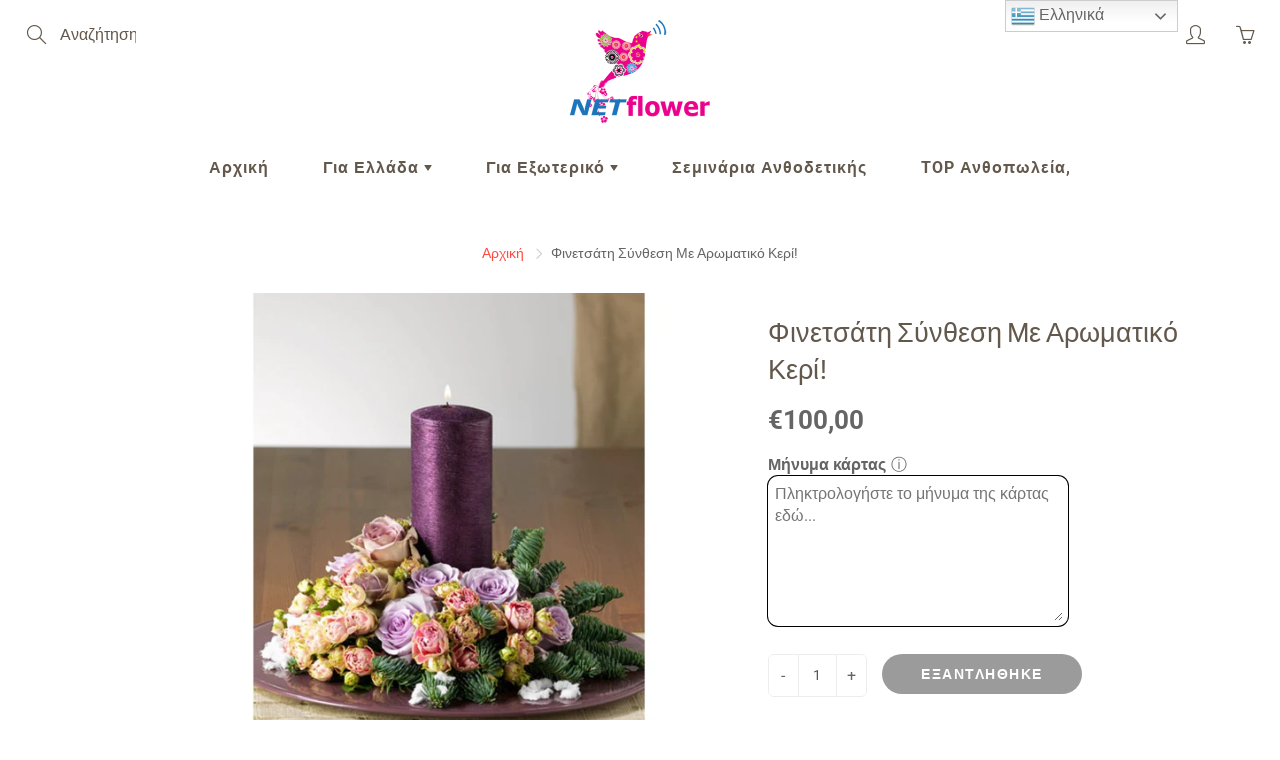

--- FILE ---
content_type: text/html; charset=utf-8
request_url: https://netflower.eu/products/%CF%86%CE%B9%CE%BD%CE%B5%CF%84%CF%83%CE%AC%CF%84%CE%B7-%CF%83%CF%8D%CE%BD%CE%B8%CE%B5%CF%83%CE%B7-%CF%83%CE%B5-%CE%BA%CE%AF%CF%84%CF%81%CE%B9%CE%BD%CE%BF-%CF%80%CE%BF%CF%81%CF%84%CE%BF%CE%BA%CE%B1%CE%BB%CE%AF
body_size: 34358
content:
<!doctype html>
<!--[if IE 9]> <html class="ie9" lang="el"> <![endif]-->
<!--[if (gt IE 9)|!(IE)]><!--> <html lang="el"> <!--<![endif]-->
  <head>
<meta name="smart-seo-integrated" content="true" /><title>Αποστολή Φινετσάτη Σύνθεση Με Αρωματικό Κερί!</title>
<meta name="description" content="Αποστολή λουλουδιών στην Ελλάδα και στο Εξωτερικό! Φαντασμαγορική σύνθεση με αρωματικό κερί. Ιδανικό για ένα δώρο με μοντέρνο στυλ για κάθε περίσταση. (Το τελικό αποτέλεσμα μπορεί να έχει μικρές διαφορές ανάλογα την εποχή και τη διαθεσιμότητα.)" />
<meta name="smartseo-keyword" content="" />
<meta name="smartseo-timestamp" content="16075953387722838" />
<!--JSON-LD data generated by Smart SEO-->
<script type="application/ld+json">
    {
        "@context": "http://schema.org/",
        "@type": "Product",
        "url": "https://netflower.eu/products/φινετσάτη-σύνθεση-σε-κίτρινο-πορτοκαλί",
        "name": "Αποστολή Φινετσάτη Σύνθεση Με Αρωματικό Κερί!",
        "image": "https://netflower.eu/cdn/shop/files/245970.jpg?v=1765981513",
        "description": "Αποστολή λουλουδιών στην Ελλάδα και στο Εξωτερικό! Φαντασμαγορική σύνθεση με αρωματικό κερί. Ιδανικό για ένα δώρο με μοντέρνο στυλ για κάθε περίσταση. (Το τελικό αποτέλεσμα μπορεί να έχει μικρές διαφορές ανάλογα την εποχή και τη διαθεσιμότητα.)",
        "brand": {
            "name": "Ρουμανία"
        },
        "sku": "RO-C002-1",
        "mpn": "RO-C002-1",
        "weight": "0.0kg",
        "offers": [
            {
                "@type": "Offer",
                "priceCurrency": "EUR",
                "price": "100.00",
                "priceValidUntil": "2026-03-18",
                "availability": "http://schema.org/OutOfStock",
                "itemCondition": "http://schema.org/NewCondition",
                "sku": "RO-C002-1",
                "url": "https://netflower.eu/products/%CF%86%CE%B9%CE%BD%CE%B5%CF%84%CF%83%CE%AC%CF%84%CE%B7-%CF%83%CF%8D%CE%BD%CE%B8%CE%B5%CF%83%CE%B7-%CF%83%CE%B5-%CE%BA%CE%AF%CF%84%CF%81%CE%B9%CE%BD%CE%BF-%CF%80%CE%BF%CF%81%CF%84%CE%BF%CE%BA%CE%B1%CE%BB%CE%AF?variant=42951108854002",
                "seller": {
                    "@type": "Organization",
                    "name": "NETFlower"
                }
            }]
    }
</script><!--JSON-LD data generated by Smart SEO-->
<script type="application/ld+json">
    {
        "@context": "http://schema.org",
        "@type": "BreadcrumbList",
        "itemListElement": [
            {
                "@type": "ListItem",
                "position": 1,
                "item": {
                    "@type": "Website",
                    "@id": "https://netflower.eu",
                    "name": "Αρχική"
                }
            },
            {
                "@type": "ListItem",
                "position": 2,
                "item": {
                    "@type": "WebPage",
                    "@id": "https://netflower.eu/products/φινετσάτη-σύνθεση-σε-κίτρινο-πορτοκαλί",
                    "name": "Φινετσάτη Σύνθεση Με Αρωματικό Κερί!"
                }
            }
        ]
    }
</script>
<!--JSON-LD data generated by Smart SEO-->
<script type="application/ld+json">
    {
        "@context": "https://schema.org",
        "@type": "Organization",
        "name": "NETFlower",
        "url": "https://netflower.eu",
        "description": "Interflora: Αποστολη λουλουδιων στην Αθήνα, στην Ελλάδα και σε όλο τον κόσμο. Ανθοδεσμες, τριανταφυλλα, καλαθια με ποτά, φυτά &amp; λουλουδια για κάθε περίσταση.",
        "sameAs": ["https://www.facebook.com/netflowergr"],
        "address": {
            "@type": "PostalAddress",
            "streetAddress": "Solonos 63",
            "addressLocality": "Kallithea",
            "postalCode": "176 74",
            "addressCountry": "Ελλάδα"
        },
        "telephone": "210 957 9777"
    }
</script><!-- Basic page needs ================================================== -->
    <meta charset="utf-8">
    <meta name="viewport" content="width=device-width, height=device-height, initial-scale=1.0, maximum-scale=1.0">

    <!-- Title and description ================================================== -->

    <!-- Helpers ================================================== -->
    <meta property="og:site_name" content="NETFlower">
<meta property="og:url" content="https://netflower.eu/products/%cf%86%ce%b9%ce%bd%ce%b5%cf%84%cf%83%ce%ac%cf%84%ce%b7-%cf%83%cf%8d%ce%bd%ce%b8%ce%b5%cf%83%ce%b7-%cf%83%ce%b5-%ce%ba%ce%af%cf%84%cf%81%ce%b9%ce%bd%ce%bf-%cf%80%ce%bf%cf%81%cf%84%ce%bf%ce%ba%ce%b1%ce%bb%ce%af">

  <meta property="og:type" content="product">
  <meta property="og:title" content="Φινετσάτη Σύνθεση Με Αρωματικό Κερί!">
  
    
 <meta property="og:image" content="http://netflower.eu/cdn/shop/files/245970_1200x1200.jpg?v=1765981513">
 <meta property="og:image:secure_url" content="https://netflower.eu/cdn/shop/files/245970_1200x1200.jpg?v=1765981513">
  
  <meta property="og:price:amount" content="100,00">
  <meta property="og:price:currency" content="EUR">
  
  
  	<meta property="og:description" content="Φινετσάτη Σύνθεση Σε Κίτρινο Πορτοκαλί Φινετσάτη Σύνθεση Σε Κίτρινο Πορτοκαλί">
  

  
  <meta name="twitter:card" content="summary">
  
    <meta name="twitter:title" content="Φινετσάτη Σύνθεση Με Αρωματικό Κερί!">
    <meta name="twitter:description" content="Φαντασμαγορική σύνθεση με αρωματικό κερί. Ιδανικό για ένα δώρο με μοντέρνο στυλ για κάθε περίσταση.
(Το τελικό αποτέλεσμα μπορεί να έχει μικρές διαφορές ανάλογα την εποχή και τη διαθεσιμότητα.)">
    <meta name="twitter:image" content="https://netflower.eu/cdn/shop/files/245970_medium.jpg?v=1765981513">
    <meta name="twitter:image:width" content="240">
    <meta name="twitter:image:height" content="240">
    

    
    
    <link rel="canonical" href="https://netflower.eu/products/%cf%86%ce%b9%ce%bd%ce%b5%cf%84%cf%83%ce%ac%cf%84%ce%b7-%cf%83%cf%8d%ce%bd%ce%b8%ce%b5%cf%83%ce%b7-%cf%83%ce%b5-%ce%ba%ce%af%cf%84%cf%81%ce%b9%ce%bd%ce%bf-%cf%80%ce%bf%cf%81%cf%84%ce%bf%ce%ba%ce%b1%ce%bb%ce%af" />
    
    
    <meta name="theme-color" content="#ff493f">
    
    <link rel="shortcut icon" href="//netflower.eu/cdn/shop/files/logo_32x32.png?v=1613705659" type="image/png">
  	
<style>

  @font-face {
  font-family: Barlow;
  font-weight: 500;
  font-style: normal;
  src: url("//netflower.eu/cdn/fonts/barlow/barlow_n5.a193a1990790eba0cc5cca569d23799830e90f07.woff2") format("woff2"),
       url("//netflower.eu/cdn/fonts/barlow/barlow_n5.ae31c82169b1dc0715609b8cc6a610b917808358.woff") format("woff");
}

  @font-face {
  font-family: Roboto;
  font-weight: 400;
  font-style: normal;
  src: url("//netflower.eu/cdn/fonts/roboto/roboto_n4.2019d890f07b1852f56ce63ba45b2db45d852cba.woff2") format("woff2"),
       url("//netflower.eu/cdn/fonts/roboto/roboto_n4.238690e0007583582327135619c5f7971652fa9d.woff") format("woff");
}

  @font-face {
  font-family: Roboto;
  font-weight: 700;
  font-style: normal;
  src: url("//netflower.eu/cdn/fonts/roboto/roboto_n7.f38007a10afbbde8976c4056bfe890710d51dec2.woff2") format("woff2"),
       url("//netflower.eu/cdn/fonts/roboto/roboto_n7.94bfdd3e80c7be00e128703d245c207769d763f9.woff") format("woff");
}

  @font-face {
  font-family: Roboto;
  font-weight: 400;
  font-style: italic;
  src: url("//netflower.eu/cdn/fonts/roboto/roboto_i4.57ce898ccda22ee84f49e6b57ae302250655e2d4.woff2") format("woff2"),
       url("//netflower.eu/cdn/fonts/roboto/roboto_i4.b21f3bd061cbcb83b824ae8c7671a82587b264bf.woff") format("woff");
}

  @font-face {
  font-family: Barlow;
  font-weight: 700;
  font-style: normal;
  src: url("//netflower.eu/cdn/fonts/barlow/barlow_n7.691d1d11f150e857dcbc1c10ef03d825bc378d81.woff2") format("woff2"),
       url("//netflower.eu/cdn/fonts/barlow/barlow_n7.4fdbb1cb7da0e2c2f88492243ffa2b4f91924840.woff") format("woff");
}


  
  
  
  :root {
    --color-primary: rgb(255, 73, 63);
    --color-primary-rgb: 255, 73, 63;
    --color-primary-lighten-10: rgb(255, 121, 114);
    --color-primary-lighten-15: rgb(255, 146, 139);
    --color-primary-lighten-20: rgb(255, 170, 165);
    --color-primary-lighten-30: rgb(255, 218, 216);
    --color-primary-darken-10: rgb(255, 25, 12);
    --color-primary-darken-15: rgb(242, 13, 0);
    --color-primary-darken-20: rgb(216, 11, 0);
    --color-primary-darken-20-rgb: 216, 11, 0;
    --color-primary-darken-50: rgb(63, 3, 0);
    --color-primary-darken-50-rgb: 63, 3, 0;
    --color-primary-darken-70: rgb(0, 0, 0);
    --color-primary-darken-70-rgb: 0, 0, 0;
    --color-primary-darken-80: rgb(0, 0, 0);
    --color-header: rgb(99, 88, 76);
    --color-header-darken-15: rgb(56, 50, 43);
    --color-heading: rgb(99, 88, 76);
    --color-body: rgb(102, 101, 101);
    --color-alternative-headings: rgb(69, 69, 69);
    --color-alternative: rgb(102, 101, 101);
    --color-alternative-darken-15: rgb(64, 63, 63);
    --color-alternative-darken-25: rgb(38, 38, 38);
    --color-btn: rgb(255, 255, 255);
    --color-btn-darken-15: rgb(217, 217, 217);
    --color-footer: rgb(255, 255, 255);
    --color-footer-heading: rgb(255, 255, 255);
    --color-footer-link: rgb(189, 189, 189);
    --color-footer-link-darken-15: rgb(151, 151, 151);
    --color-price: rgb(189, 189, 189);
    --color-bg-nav: rgb(255, 255, 255);
    --color-bg-nav-darken-10: rgb(230, 230, 230);
    --color-bg-nav-darken-15: rgb(217, 217, 217);
    --color-bg-body: rgb(255, 255, 255);
    --color-bg-alternative: rgb(245, 242, 235);
    --color-bg-sale-label: rgb(247, 23, 43);
    --color-shadow-sale-label: rgba(187, 6, 23, 0.25);
    --color-bg-footer: rgb(69, 69, 69);
    --color-bg-footer-darken-10: rgb(44, 44, 44);

    --font-family: Roboto, sans-serif;
    --font-family-header: Barlow, sans-serif;
    --font-size: 16px;
    --font-size-header: 20px;
    --font-size-logo: 23px;
    --font-size-title-bar: 38px;
    --font-size-nav-header: 16px;
    --font-size-rte: 16px;
    --font-size-rte-header: 23px;
    --font-weight: 400;
    --font-weight-bolder: 700;
    --font-weight-header: 500;
    --font-weight-title-bar: normal;
    --font-weight-nav: 600;
    --font-weight-section-title: bold;
    --font-style: normal;
    --font-style-header: normal;

    --text-transform-title-bar: none;
    --text-transform-nav: none;
    --text-transform-section-title: none;

    --opacity-overlay-page-header: 0.3;

    --height-product-image: 300px;

    --url-svg-check: url(//netflower.eu/cdn/shop/t/7/assets/icon-check.svg?v=44035190528443430271605708911);
  }
</style>
<link href="//netflower.eu/cdn/shop/t/7/assets/apps.css?v=82253053235188233641645952681" rel="stylesheet" type="text/css" media="all" />
    <link href="//netflower.eu/cdn/shop/t/7/assets/styles.css?v=116062004816765804671676024709" rel="stylesheet" type="text/css" media="all" />

    <!-- Header hook for plugins ================================================== -->
    <script>window.performance && window.performance.mark && window.performance.mark('shopify.content_for_header.start');</script><meta name="google-site-verification" content="9Es9jrmDT9yucUSzYUsE_TSKmFT2Rxgi1tcROIpQlqg">
<meta id="shopify-digital-wallet" name="shopify-digital-wallet" content="/51295584449/digital_wallets/dialog">
<link rel="alternate" type="application/json+oembed" href="https://netflower.eu/products/%cf%86%ce%b9%ce%bd%ce%b5%cf%84%cf%83%ce%ac%cf%84%ce%b7-%cf%83%cf%8d%ce%bd%ce%b8%ce%b5%cf%83%ce%b7-%cf%83%ce%b5-%ce%ba%ce%af%cf%84%cf%81%ce%b9%ce%bd%ce%bf-%cf%80%ce%bf%cf%81%cf%84%ce%bf%ce%ba%ce%b1%ce%bb%ce%af.oembed">
<script async="async" src="/checkouts/internal/preloads.js?locale=el-GR"></script>
<script id="shopify-features" type="application/json">{"accessToken":"f5b2ea123fe14dd4c78f216eb2c3d70b","betas":["rich-media-storefront-analytics"],"domain":"netflower.eu","predictiveSearch":true,"shopId":51295584449,"locale":"el"}</script>
<script>var Shopify = Shopify || {};
Shopify.shop = "netflower-eu.myshopify.com";
Shopify.locale = "el";
Shopify.currency = {"active":"EUR","rate":"1.0"};
Shopify.country = "GR";
Shopify.theme = {"name":"Galleria","id":115962314945,"schema_name":"Galleria","schema_version":"2.4","theme_store_id":851,"role":"main"};
Shopify.theme.handle = "null";
Shopify.theme.style = {"id":null,"handle":null};
Shopify.cdnHost = "netflower.eu/cdn";
Shopify.routes = Shopify.routes || {};
Shopify.routes.root = "/";</script>
<script type="module">!function(o){(o.Shopify=o.Shopify||{}).modules=!0}(window);</script>
<script>!function(o){function n(){var o=[];function n(){o.push(Array.prototype.slice.apply(arguments))}return n.q=o,n}var t=o.Shopify=o.Shopify||{};t.loadFeatures=n(),t.autoloadFeatures=n()}(window);</script>
<script id="shop-js-analytics" type="application/json">{"pageType":"product"}</script>
<script defer="defer" async type="module" src="//netflower.eu/cdn/shopifycloud/shop-js/modules/v2/client.init-shop-cart-sync_E4DCWqqG.el.esm.js"></script>
<script defer="defer" async type="module" src="//netflower.eu/cdn/shopifycloud/shop-js/modules/v2/chunk.common_CTWDjgTc.esm.js"></script>
<script type="module">
  await import("//netflower.eu/cdn/shopifycloud/shop-js/modules/v2/client.init-shop-cart-sync_E4DCWqqG.el.esm.js");
await import("//netflower.eu/cdn/shopifycloud/shop-js/modules/v2/chunk.common_CTWDjgTc.esm.js");

  window.Shopify.SignInWithShop?.initShopCartSync?.({"fedCMEnabled":true,"windoidEnabled":true});

</script>
<script>(function() {
  var isLoaded = false;
  function asyncLoad() {
    if (isLoaded) return;
    isLoaded = true;
    var urls = ["\/\/d1liekpayvooaz.cloudfront.net\/apps\/customizery\/customizery.js?shop=netflower-eu.myshopify.com","https:\/\/www.orderlogicapp.com\/embedded_js\/production_base.js?1607282974\u0026shop=netflower-eu.myshopify.com","https:\/\/gtranslate.io\/shopify\/gtranslate.js?shop=netflower-eu.myshopify.com","https:\/\/public.zoorix.com\/shops\/27dd76b3-de62-409b-93a9-41004653cda0\/zoorix.js?shop=netflower-eu.myshopify.com"];
    for (var i = 0; i < urls.length; i++) {
      var s = document.createElement('script');
      s.type = 'text/javascript';
      s.async = true;
      s.src = urls[i];
      var x = document.getElementsByTagName('script')[0];
      x.parentNode.insertBefore(s, x);
    }
  };
  if(window.attachEvent) {
    window.attachEvent('onload', asyncLoad);
  } else {
    window.addEventListener('load', asyncLoad, false);
  }
})();</script>
<script id="__st">var __st={"a":51295584449,"offset":7200,"reqid":"a5314469-e6e8-47cb-aadd-a1a37f393537-1766046452","pageurl":"netflower.eu\/products\/%CF%86%CE%B9%CE%BD%CE%B5%CF%84%CF%83%CE%AC%CF%84%CE%B7-%CF%83%CF%8D%CE%BD%CE%B8%CE%B5%CF%83%CE%B7-%CF%83%CE%B5-%CE%BA%CE%AF%CF%84%CF%81%CE%B9%CE%BD%CE%BF-%CF%80%CE%BF%CF%81%CF%84%CE%BF%CE%BA%CE%B1%CE%BB%CE%AF","u":"dc98e05454fb","p":"product","rtyp":"product","rid":6102500081857};</script>
<script>window.ShopifyPaypalV4VisibilityTracking = true;</script>
<script id="captcha-bootstrap">!function(){'use strict';const t='contact',e='account',n='new_comment',o=[[t,t],['blogs',n],['comments',n],[t,'customer']],c=[[e,'customer_login'],[e,'guest_login'],[e,'recover_customer_password'],[e,'create_customer']],r=t=>t.map((([t,e])=>`form[action*='/${t}']:not([data-nocaptcha='true']) input[name='form_type'][value='${e}']`)).join(','),a=t=>()=>t?[...document.querySelectorAll(t)].map((t=>t.form)):[];function s(){const t=[...o],e=r(t);return a(e)}const i='password',u='form_key',d=['recaptcha-v3-token','g-recaptcha-response','h-captcha-response',i],f=()=>{try{return window.sessionStorage}catch{return}},m='__shopify_v',_=t=>t.elements[u];function p(t,e,n=!1){try{const o=window.sessionStorage,c=JSON.parse(o.getItem(e)),{data:r}=function(t){const{data:e,action:n}=t;return t[m]||n?{data:e,action:n}:{data:t,action:n}}(c);for(const[e,n]of Object.entries(r))t.elements[e]&&(t.elements[e].value=n);n&&o.removeItem(e)}catch(o){console.error('form repopulation failed',{error:o})}}const l='form_type',E='cptcha';function T(t){t.dataset[E]=!0}const w=window,h=w.document,L='Shopify',v='ce_forms',y='captcha';let A=!1;((t,e)=>{const n=(g='f06e6c50-85a8-45c8-87d0-21a2b65856fe',I='https://cdn.shopify.com/shopifycloud/storefront-forms-hcaptcha/ce_storefront_forms_captcha_hcaptcha.v1.5.2.iife.js',D={infoText:'Προστατεύεται με το hCaptcha',privacyText:'Απόρρητο',termsText:'Όροι'},(t,e,n)=>{const o=w[L][v],c=o.bindForm;if(c)return c(t,g,e,D).then(n);var r;o.q.push([[t,g,e,D],n]),r=I,A||(h.body.append(Object.assign(h.createElement('script'),{id:'captcha-provider',async:!0,src:r})),A=!0)});var g,I,D;w[L]=w[L]||{},w[L][v]=w[L][v]||{},w[L][v].q=[],w[L][y]=w[L][y]||{},w[L][y].protect=function(t,e){n(t,void 0,e),T(t)},Object.freeze(w[L][y]),function(t,e,n,w,h,L){const[v,y,A,g]=function(t,e,n){const i=e?o:[],u=t?c:[],d=[...i,...u],f=r(d),m=r(i),_=r(d.filter((([t,e])=>n.includes(e))));return[a(f),a(m),a(_),s()]}(w,h,L),I=t=>{const e=t.target;return e instanceof HTMLFormElement?e:e&&e.form},D=t=>v().includes(t);t.addEventListener('submit',(t=>{const e=I(t);if(!e)return;const n=D(e)&&!e.dataset.hcaptchaBound&&!e.dataset.recaptchaBound,o=_(e),c=g().includes(e)&&(!o||!o.value);(n||c)&&t.preventDefault(),c&&!n&&(function(t){try{if(!f())return;!function(t){const e=f();if(!e)return;const n=_(t);if(!n)return;const o=n.value;o&&e.removeItem(o)}(t);const e=Array.from(Array(32),(()=>Math.random().toString(36)[2])).join('');!function(t,e){_(t)||t.append(Object.assign(document.createElement('input'),{type:'hidden',name:u})),t.elements[u].value=e}(t,e),function(t,e){const n=f();if(!n)return;const o=[...t.querySelectorAll(`input[type='${i}']`)].map((({name:t})=>t)),c=[...d,...o],r={};for(const[a,s]of new FormData(t).entries())c.includes(a)||(r[a]=s);n.setItem(e,JSON.stringify({[m]:1,action:t.action,data:r}))}(t,e)}catch(e){console.error('failed to persist form',e)}}(e),e.submit())}));const S=(t,e)=>{t&&!t.dataset[E]&&(n(t,e.some((e=>e===t))),T(t))};for(const o of['focusin','change'])t.addEventListener(o,(t=>{const e=I(t);D(e)&&S(e,y())}));const B=e.get('form_key'),M=e.get(l),P=B&&M;t.addEventListener('DOMContentLoaded',(()=>{const t=y();if(P)for(const e of t)e.elements[l].value===M&&p(e,B);[...new Set([...A(),...v().filter((t=>'true'===t.dataset.shopifyCaptcha))])].forEach((e=>S(e,t)))}))}(h,new URLSearchParams(w.location.search),n,t,e,['guest_login'])})(!0,!0)}();</script>
<script integrity="sha256-52AcMU7V7pcBOXWImdc/TAGTFKeNjmkeM1Pvks/DTgc=" data-source-attribution="shopify.loadfeatures" defer="defer" src="//netflower.eu/cdn/shopifycloud/storefront/assets/storefront/load_feature-81c60534.js" crossorigin="anonymous"></script>
<script data-source-attribution="shopify.dynamic_checkout.dynamic.init">var Shopify=Shopify||{};Shopify.PaymentButton=Shopify.PaymentButton||{isStorefrontPortableWallets:!0,init:function(){window.Shopify.PaymentButton.init=function(){};var t=document.createElement("script");t.src="https://netflower.eu/cdn/shopifycloud/portable-wallets/latest/portable-wallets.el.js",t.type="module",document.head.appendChild(t)}};
</script>
<script data-source-attribution="shopify.dynamic_checkout.buyer_consent">
  function portableWalletsHideBuyerConsent(e){var t=document.getElementById("shopify-buyer-consent"),n=document.getElementById("shopify-subscription-policy-button");t&&n&&(t.classList.add("hidden"),t.setAttribute("aria-hidden","true"),n.removeEventListener("click",e))}function portableWalletsShowBuyerConsent(e){var t=document.getElementById("shopify-buyer-consent"),n=document.getElementById("shopify-subscription-policy-button");t&&n&&(t.classList.remove("hidden"),t.removeAttribute("aria-hidden"),n.addEventListener("click",e))}window.Shopify?.PaymentButton&&(window.Shopify.PaymentButton.hideBuyerConsent=portableWalletsHideBuyerConsent,window.Shopify.PaymentButton.showBuyerConsent=portableWalletsShowBuyerConsent);
</script>
<script data-source-attribution="shopify.dynamic_checkout.cart.bootstrap">document.addEventListener("DOMContentLoaded",(function(){function t(){return document.querySelector("shopify-accelerated-checkout-cart, shopify-accelerated-checkout")}if(t())Shopify.PaymentButton.init();else{new MutationObserver((function(e,n){t()&&(Shopify.PaymentButton.init(),n.disconnect())})).observe(document.body,{childList:!0,subtree:!0})}}));
</script>
<script id='scb4127' type='text/javascript' async='' src='https://netflower.eu/cdn/shopifycloud/privacy-banner/storefront-banner.js'></script><link id="shopify-accelerated-checkout-styles" rel="stylesheet" media="screen" href="https://netflower.eu/cdn/shopifycloud/portable-wallets/latest/accelerated-checkout-backwards-compat.css" crossorigin="anonymous">
<style id="shopify-accelerated-checkout-cart">
        #shopify-buyer-consent {
  margin-top: 1em;
  display: inline-block;
  width: 100%;
}

#shopify-buyer-consent.hidden {
  display: none;
}

#shopify-subscription-policy-button {
  background: none;
  border: none;
  padding: 0;
  text-decoration: underline;
  font-size: inherit;
  cursor: pointer;
}

#shopify-subscription-policy-button::before {
  box-shadow: none;
}

      </style>

<script>window.performance && window.performance.mark && window.performance.mark('shopify.content_for_header.end');</script>

  <!-- OrderLogic checkout restrictions ========================================= -->
  <script>
DEBUG_KEY = "__olDebug";

if (typeof olCreateCookie == 'undefined') {
    var olCreateCookie = function (name, value, days) {
        if (days) {
            var date = new Date();
            date.setTime(date.getTime() + (days * 24 * 60 * 60 * 1000));
            var expires = "; expires=" + date.toGMTString();
        }
        else var expires = "";
        document.cookie = name + "=" + JSON.stringify(value) + expires + "; path=/; SameSite=None; Secure";
    };
}

if (typeof olReadCookie == 'undefined') {
    var olReadCookie = function (name) {
        var nameEQ = name + "=";
        var ca = document.cookie.split(';');
        // the cookie is being created, there is a problem with the following logic matching the name
        for (var i = 0; i < ca.length; i++) {
            var c = ca[i];
            while (c.charAt(0) == ' ') c = c.substring(1, c.length);
            if (c.indexOf(nameEQ) == 0) return JSON.parse(c.substring(nameEQ.length, c.length));
        }
        return;
    };
}

if (typeof getOlCacheBuster == 'undefined') {
    var getOlCacheBuster = function() {
        if ( typeof getOlCacheBuster.olCacheBuster == 'undefined') {
            scriptsArray = Array.prototype.slice.call(document.getElementsByTagName("script"));
            scriptsArray = scriptsArray.concat(Array.prototype.slice.call(document.getElementsByTagName("noscript")));
            for (var i=0; i<scriptsArray.length; i++) {
                cacheBusterArray = scriptsArray[i].innerHTML.match(/orderlogicapp.com\\\/embedded_js\\\/production_base.js\?(\d+)/);
                if (cacheBusterArray == null) {
                    cacheBusterString = scriptsArray[i].getAttribute('src');
                    if (cacheBusterString != null) {
                        cacheBusterArray = cacheBusterString.match(/orderlogicapp.com\/embedded_js\/production_base.js\?(\d+)/);
                    }
                }
                if (cacheBusterArray != null) {
                    getOlCacheBuster.olCacheBuster = cacheBusterArray[1];
                    break;
                }
            }
        }
        return getOlCacheBuster.olCacheBuster;
    }
}

if (typeof ol_hostname == 'undefined') {
    var ol_hostname = 'www.orderlogicapp.com';
    var ol_debug = olReadCookie(DEBUG_KEY);
    if (window.location.search.replace("?", "").substring(0, 7) == 'olDebug') {
        ol_debug = window.location.search.replace("?olDebug=", "");
        if (ol_debug == 'false') ol_debug = false;
        olCreateCookie(DEBUG_KEY, ol_debug, null);
    }
}

var ol_cachebuster = getOlCacheBuster();
if (( typeof ol_cachebuster != 'undefined') || (ol_debug)) {
    if (typeof ol_script == 'undefined') {
        var ol_script = document.createElement('script');
        ol_script.type = 'text/javascript';
        ol_script.async = true;
        ol_script.src = "https://" + (ol_debug ? 'dev.orderlogicapp.com' : ol_hostname) + "/embedded_js/store.js?" + ol_cachebuster;
        document.head.appendChild(ol_script);
    }
}



olProductData = { 
}


olProductDataDcb = {
  productId: 6102500081857,
  handle: "φινετσάτη-σύνθεση-σε-κίτρινο-πορτοκαλί",
  tags: [
    
        "Ανθοσυνθέσεις_ΓΙΑ ΕΞΩΤΕΡΙΚΟ",
    
        "ΓΙΑ ΕΞΩΤΕΡΙΚΟ",
    
        "ΚΑΤΗΓΟΡΙΕΣ_Ανθοσυνθέσεις",
    
        "ΠΕΡΙΣΤΑΣΕΙΣ_Για Κάθε Περίσταση",
    
  ]
}

</script>


    <!--[if lt IE 9]>
		<script src="//html5shiv.googlecode.com/svn/trunk/html5.js" type="text/javascript"></script>
	<![endif]-->

     <!--[if (lte IE 9) ]><script src="//netflower.eu/cdn/shop/t/7/assets/match-media.min.js?v=22265819453975888031605708913" type="text/javascript"></script><![endif]-->

  	


    <!-- Theme Global App JS ================================================== -->
    <script>
      window.themeInfo = {name: "Galleria"}
      var theme = {
        strings: {
          addToCart: "Προσθήκη στο καλάθι",
          soldOut: "Εξαντλήθηκε",
          unavailable: "Μη Διαθέσιμο",
          showMore: "Περισσότερα",
          showLess: "Λιγότερα"
        },
        moneyFormat: "€{{amount_with_comma_separator}}"
      }
      function initScroll(sectionId) {

        document.addEventListener('shopify:section:select', fireOnSectionSelect);
        document.addEventListener('shopify:section:reorder', fireOnSectionSelect);

        window.addEventListener("load", fireOnLoad);


        function fireOnSectionSelect(e) {
          if(e.detail.sectionId === sectionId) {
            setScoll(e.detail.sectionId);
          }
        }

        function fireOnLoad() {
          setScoll(sectionId);
        }


        function setScoll(sectionId) {

          var current = document.getElementById("shopify-section-" + sectionId),
              scroller = document.getElementById("scroll-indicator-" + sectionId);


          if(current.previousElementSibling === null) {
            scroller.style.display = "block";
            scroller.onclick = function(e) {
              e.preventDefault();
              current.nextElementSibling.scrollIntoView({ behavior: 'smooth', block: 'start' });
            };
          }
        }
      }
    </script>

      <noscript>
        <style>
          .product-thumb-img-wrap img:nth-child(2),
          .swiper-slide img:nth-child(2),
          .blog_image_overlay img:nth-child(2),
          .blog-post img:nth-child(2){
            display:none !important;
          }
        </style>
      </noscript>

  
  <script>
        window.zoorixCartData = {
          currency: "EUR",
          currency_symbol: "€",
          
          original_total_price: 0,
          total_discount: 0,
          item_count: 0,
          items: [
              
          ]
       	  
        }
        window.Zoorix = window.Zoorix || {};
        window.Zoorix.moneyFormat = "€{{amount_with_comma_separator}}";
        window.Zoorix.moneyFormatWithCurrency = "€{{amount_with_comma_separator}} EUR";
</script>
<!-- BEGIN app block: shopify://apps/delivery-pickup/blocks/odd-block/80605365-b4f4-42ba-9b84-3d39984a49dc -->  
  
  
  
  
  <script>
    function _0x2197(_0x2946b1,_0x6c7c4c){var _0x15d7c5=_0x15d7();return _0x2197=function(_0x219790,_0xc28fad){_0x219790=_0x219790-0x11e;var _0x5e1640=_0x15d7c5[_0x219790];return _0x5e1640;},_0x2197(_0x2946b1,_0x6c7c4c);}var _0x50d14b=_0x2197;(function(_0x227c2c,_0x423dfc){var _0x1ec0c9=_0x2197,_0x4f0baa=_0x227c2c();while(!![]){try{var _0x411c1e=parseInt(_0x1ec0c9(0x128))/0x1*(-parseInt(_0x1ec0c9(0x123))/0x2)+-parseInt(_0x1ec0c9(0x12b))/0x3+-parseInt(_0x1ec0c9(0x131))/0x4*(-parseInt(_0x1ec0c9(0x132))/0x5)+parseInt(_0x1ec0c9(0x133))/0x6*(parseInt(_0x1ec0c9(0x130))/0x7)+parseInt(_0x1ec0c9(0x126))/0x8*(-parseInt(_0x1ec0c9(0x12c))/0x9)+parseInt(_0x1ec0c9(0x121))/0xa+-parseInt(_0x1ec0c9(0x11e))/0xb*(-parseInt(_0x1ec0c9(0x135))/0xc);if(_0x411c1e===_0x423dfc)break;else _0x4f0baa['push'](_0x4f0baa['shift']());}catch(_0x405d49){_0x4f0baa['push'](_0x4f0baa['shift']());}}}(_0x15d7,0x9a9d2),window[_0x50d14b(0x12e)]=_0x50d14b(0x127));if(location['href'][_0x50d14b(0x12a)](_0x50d14b(0x136))){var order_id=atob(location[_0x50d14b(0x120)][_0x50d14b(0x129)]('?data=')[0x1])[_0x50d14b(0x129)]('&')[0x0][_0x50d14b(0x129)]('order_id=')[0x1],ty_link=atob(location[_0x50d14b(0x120)][_0x50d14b(0x129)](_0x50d14b(0x12f))[0x1])[_0x50d14b(0x129)]('&')[0x1][_0x50d14b(0x129)](_0x50d14b(0x137))[0x1],exist_id=localStorage[_0x50d14b(0x134)](_0x50d14b(0x122)),orderArray={};exist_id?(!JSON[_0x50d14b(0x124)](exist_id)[order_id]&&(orderArray[order_id]='0'),orderArray={...JSON['parse'](exist_id),...orderArray}):orderArray[order_id]='0',window[_0x50d14b(0x138)][_0x50d14b(0x125)](_0x50d14b(0x122),JSON[_0x50d14b(0x12d)](orderArray)),ty_link!=''&&(window[_0x50d14b(0x11f)]=ty_link);}function _0x15d7(){var _0x478bff=['997208RoDepl','','418478tReEui','split','includes','2243148YpOopi','81UqgdRC','stringify','prevent_checkout','?data=','35vemzzr','120NhMRkl','202715cchOqN','55716JRSdAd','getItem','20389548XjGGUI','data','order_link=','localStorage','11HvWIeX','location','href','7964580uJGPEk','order_id','6wJgwxN','parse','setItem'];_0x15d7=function(){return _0x478bff;};return _0x15d7();}
  </script><!-- When to load our JS only in cart page but we need to load in customer order detail and account page for reschedule order details --><!-- To load our preview using "run wizard" button that time use this JS -->
 <script type="text/javascript" async src="https://odd.identixweb.com/order-delivery-date/assets/js/odd_preview.min.js"></script>

  <!-- END app block --><link href="https://monorail-edge.shopifysvc.com" rel="dns-prefetch">
<script>(function(){if ("sendBeacon" in navigator && "performance" in window) {try {var session_token_from_headers = performance.getEntriesByType('navigation')[0].serverTiming.find(x => x.name == '_s').description;} catch {var session_token_from_headers = undefined;}var session_cookie_matches = document.cookie.match(/_shopify_s=([^;]*)/);var session_token_from_cookie = session_cookie_matches && session_cookie_matches.length === 2 ? session_cookie_matches[1] : "";var session_token = session_token_from_headers || session_token_from_cookie || "";function handle_abandonment_event(e) {var entries = performance.getEntries().filter(function(entry) {return /monorail-edge.shopifysvc.com/.test(entry.name);});if (!window.abandonment_tracked && entries.length === 0) {window.abandonment_tracked = true;var currentMs = Date.now();var navigation_start = performance.timing.navigationStart;var payload = {shop_id: 51295584449,url: window.location.href,navigation_start,duration: currentMs - navigation_start,session_token,page_type: "product"};window.navigator.sendBeacon("https://monorail-edge.shopifysvc.com/v1/produce", JSON.stringify({schema_id: "online_store_buyer_site_abandonment/1.1",payload: payload,metadata: {event_created_at_ms: currentMs,event_sent_at_ms: currentMs}}));}}window.addEventListener('pagehide', handle_abandonment_event);}}());</script>
<script id="web-pixels-manager-setup">(function e(e,d,r,n,o){if(void 0===o&&(o={}),!Boolean(null===(a=null===(i=window.Shopify)||void 0===i?void 0:i.analytics)||void 0===a?void 0:a.replayQueue)){var i,a;window.Shopify=window.Shopify||{};var t=window.Shopify;t.analytics=t.analytics||{};var s=t.analytics;s.replayQueue=[],s.publish=function(e,d,r){return s.replayQueue.push([e,d,r]),!0};try{self.performance.mark("wpm:start")}catch(e){}var l=function(){var e={modern:/Edge?\/(1{2}[4-9]|1[2-9]\d|[2-9]\d{2}|\d{4,})\.\d+(\.\d+|)|Firefox\/(1{2}[4-9]|1[2-9]\d|[2-9]\d{2}|\d{4,})\.\d+(\.\d+|)|Chrom(ium|e)\/(9{2}|\d{3,})\.\d+(\.\d+|)|(Maci|X1{2}).+ Version\/(15\.\d+|(1[6-9]|[2-9]\d|\d{3,})\.\d+)([,.]\d+|)( \(\w+\)|)( Mobile\/\w+|) Safari\/|Chrome.+OPR\/(9{2}|\d{3,})\.\d+\.\d+|(CPU[ +]OS|iPhone[ +]OS|CPU[ +]iPhone|CPU IPhone OS|CPU iPad OS)[ +]+(15[._]\d+|(1[6-9]|[2-9]\d|\d{3,})[._]\d+)([._]\d+|)|Android:?[ /-](13[3-9]|1[4-9]\d|[2-9]\d{2}|\d{4,})(\.\d+|)(\.\d+|)|Android.+Firefox\/(13[5-9]|1[4-9]\d|[2-9]\d{2}|\d{4,})\.\d+(\.\d+|)|Android.+Chrom(ium|e)\/(13[3-9]|1[4-9]\d|[2-9]\d{2}|\d{4,})\.\d+(\.\d+|)|SamsungBrowser\/([2-9]\d|\d{3,})\.\d+/,legacy:/Edge?\/(1[6-9]|[2-9]\d|\d{3,})\.\d+(\.\d+|)|Firefox\/(5[4-9]|[6-9]\d|\d{3,})\.\d+(\.\d+|)|Chrom(ium|e)\/(5[1-9]|[6-9]\d|\d{3,})\.\d+(\.\d+|)([\d.]+$|.*Safari\/(?![\d.]+ Edge\/[\d.]+$))|(Maci|X1{2}).+ Version\/(10\.\d+|(1[1-9]|[2-9]\d|\d{3,})\.\d+)([,.]\d+|)( \(\w+\)|)( Mobile\/\w+|) Safari\/|Chrome.+OPR\/(3[89]|[4-9]\d|\d{3,})\.\d+\.\d+|(CPU[ +]OS|iPhone[ +]OS|CPU[ +]iPhone|CPU IPhone OS|CPU iPad OS)[ +]+(10[._]\d+|(1[1-9]|[2-9]\d|\d{3,})[._]\d+)([._]\d+|)|Android:?[ /-](13[3-9]|1[4-9]\d|[2-9]\d{2}|\d{4,})(\.\d+|)(\.\d+|)|Mobile Safari.+OPR\/([89]\d|\d{3,})\.\d+\.\d+|Android.+Firefox\/(13[5-9]|1[4-9]\d|[2-9]\d{2}|\d{4,})\.\d+(\.\d+|)|Android.+Chrom(ium|e)\/(13[3-9]|1[4-9]\d|[2-9]\d{2}|\d{4,})\.\d+(\.\d+|)|Android.+(UC? ?Browser|UCWEB|U3)[ /]?(15\.([5-9]|\d{2,})|(1[6-9]|[2-9]\d|\d{3,})\.\d+)\.\d+|SamsungBrowser\/(5\.\d+|([6-9]|\d{2,})\.\d+)|Android.+MQ{2}Browser\/(14(\.(9|\d{2,})|)|(1[5-9]|[2-9]\d|\d{3,})(\.\d+|))(\.\d+|)|K[Aa][Ii]OS\/(3\.\d+|([4-9]|\d{2,})\.\d+)(\.\d+|)/},d=e.modern,r=e.legacy,n=navigator.userAgent;return n.match(d)?"modern":n.match(r)?"legacy":"unknown"}(),u="modern"===l?"modern":"legacy",c=(null!=n?n:{modern:"",legacy:""})[u],f=function(e){return[e.baseUrl,"/wpm","/b",e.hashVersion,"modern"===e.buildTarget?"m":"l",".js"].join("")}({baseUrl:d,hashVersion:r,buildTarget:u}),m=function(e){var d=e.version,r=e.bundleTarget,n=e.surface,o=e.pageUrl,i=e.monorailEndpoint;return{emit:function(e){var a=e.status,t=e.errorMsg,s=(new Date).getTime(),l=JSON.stringify({metadata:{event_sent_at_ms:s},events:[{schema_id:"web_pixels_manager_load/3.1",payload:{version:d,bundle_target:r,page_url:o,status:a,surface:n,error_msg:t},metadata:{event_created_at_ms:s}}]});if(!i)return console&&console.warn&&console.warn("[Web Pixels Manager] No Monorail endpoint provided, skipping logging."),!1;try{return self.navigator.sendBeacon.bind(self.navigator)(i,l)}catch(e){}var u=new XMLHttpRequest;try{return u.open("POST",i,!0),u.setRequestHeader("Content-Type","text/plain"),u.send(l),!0}catch(e){return console&&console.warn&&console.warn("[Web Pixels Manager] Got an unhandled error while logging to Monorail."),!1}}}}({version:r,bundleTarget:l,surface:e.surface,pageUrl:self.location.href,monorailEndpoint:e.monorailEndpoint});try{o.browserTarget=l,function(e){var d=e.src,r=e.async,n=void 0===r||r,o=e.onload,i=e.onerror,a=e.sri,t=e.scriptDataAttributes,s=void 0===t?{}:t,l=document.createElement("script"),u=document.querySelector("head"),c=document.querySelector("body");if(l.async=n,l.src=d,a&&(l.integrity=a,l.crossOrigin="anonymous"),s)for(var f in s)if(Object.prototype.hasOwnProperty.call(s,f))try{l.dataset[f]=s[f]}catch(e){}if(o&&l.addEventListener("load",o),i&&l.addEventListener("error",i),u)u.appendChild(l);else{if(!c)throw new Error("Did not find a head or body element to append the script");c.appendChild(l)}}({src:f,async:!0,onload:function(){if(!function(){var e,d;return Boolean(null===(d=null===(e=window.Shopify)||void 0===e?void 0:e.analytics)||void 0===d?void 0:d.initialized)}()){var d=window.webPixelsManager.init(e)||void 0;if(d){var r=window.Shopify.analytics;r.replayQueue.forEach((function(e){var r=e[0],n=e[1],o=e[2];d.publishCustomEvent(r,n,o)})),r.replayQueue=[],r.publish=d.publishCustomEvent,r.visitor=d.visitor,r.initialized=!0}}},onerror:function(){return m.emit({status:"failed",errorMsg:"".concat(f," has failed to load")})},sri:function(e){var d=/^sha384-[A-Za-z0-9+/=]+$/;return"string"==typeof e&&d.test(e)}(c)?c:"",scriptDataAttributes:o}),m.emit({status:"loading"})}catch(e){m.emit({status:"failed",errorMsg:(null==e?void 0:e.message)||"Unknown error"})}}})({shopId: 51295584449,storefrontBaseUrl: "https://netflower.eu",extensionsBaseUrl: "https://extensions.shopifycdn.com/cdn/shopifycloud/web-pixels-manager",monorailEndpoint: "https://monorail-edge.shopifysvc.com/unstable/produce_batch",surface: "storefront-renderer",enabledBetaFlags: ["2dca8a86"],webPixelsConfigList: [{"id":"1688600900","configuration":"{\"accountID\":\"111\"}","eventPayloadVersion":"v1","runtimeContext":"STRICT","scriptVersion":"08884ba34b1cf5b482b30f8d9d572f18","type":"APP","apiClientId":1788279,"privacyPurposes":["ANALYTICS","MARKETING","SALE_OF_DATA"],"dataSharingAdjustments":{"protectedCustomerApprovalScopes":["read_customer_address","read_customer_email","read_customer_name","read_customer_personal_data","read_customer_phone"]}},{"id":"1123647812","configuration":"{\"config\":\"{\\\"pixel_id\\\":\\\"GT-NGW6T73\\\",\\\"target_country\\\":\\\"GR\\\",\\\"gtag_events\\\":[{\\\"type\\\":\\\"purchase\\\",\\\"action_label\\\":\\\"MC-Z35P3FVYK6\\\"},{\\\"type\\\":\\\"page_view\\\",\\\"action_label\\\":\\\"MC-Z35P3FVYK6\\\"},{\\\"type\\\":\\\"view_item\\\",\\\"action_label\\\":\\\"MC-Z35P3FVYK6\\\"}],\\\"enable_monitoring_mode\\\":false}\"}","eventPayloadVersion":"v1","runtimeContext":"OPEN","scriptVersion":"b2a88bafab3e21179ed38636efcd8a93","type":"APP","apiClientId":1780363,"privacyPurposes":[],"dataSharingAdjustments":{"protectedCustomerApprovalScopes":["read_customer_address","read_customer_email","read_customer_name","read_customer_personal_data","read_customer_phone"]}},{"id":"417857860","configuration":"{\"pixel_id\":\"453925298565289\",\"pixel_type\":\"facebook_pixel\",\"metaapp_system_user_token\":\"-\"}","eventPayloadVersion":"v1","runtimeContext":"OPEN","scriptVersion":"ca16bc87fe92b6042fbaa3acc2fbdaa6","type":"APP","apiClientId":2329312,"privacyPurposes":["ANALYTICS","MARKETING","SALE_OF_DATA"],"dataSharingAdjustments":{"protectedCustomerApprovalScopes":["read_customer_address","read_customer_email","read_customer_name","read_customer_personal_data","read_customer_phone"]}},{"id":"188547396","eventPayloadVersion":"v1","runtimeContext":"LAX","scriptVersion":"1","type":"CUSTOM","privacyPurposes":["ANALYTICS"],"name":"Google Analytics tag (migrated)"},{"id":"shopify-app-pixel","configuration":"{}","eventPayloadVersion":"v1","runtimeContext":"STRICT","scriptVersion":"0450","apiClientId":"shopify-pixel","type":"APP","privacyPurposes":["ANALYTICS","MARKETING"]},{"id":"shopify-custom-pixel","eventPayloadVersion":"v1","runtimeContext":"LAX","scriptVersion":"0450","apiClientId":"shopify-pixel","type":"CUSTOM","privacyPurposes":["ANALYTICS","MARKETING"]}],isMerchantRequest: false,initData: {"shop":{"name":"NETFlower","paymentSettings":{"currencyCode":"EUR"},"myshopifyDomain":"netflower-eu.myshopify.com","countryCode":"GR","storefrontUrl":"https:\/\/netflower.eu"},"customer":null,"cart":null,"checkout":null,"productVariants":[{"price":{"amount":100.0,"currencyCode":"EUR"},"product":{"title":"Φινετσάτη Σύνθεση Με Αρωματικό Κερί!","vendor":"Ρουμανία","id":"6102500081857","untranslatedTitle":"Φινετσάτη Σύνθεση Με Αρωματικό Κερί!","url":"\/products\/%CF%86%CE%B9%CE%BD%CE%B5%CF%84%CF%83%CE%AC%CF%84%CE%B7-%CF%83%CF%8D%CE%BD%CE%B8%CE%B5%CF%83%CE%B7-%CF%83%CE%B5-%CE%BA%CE%AF%CF%84%CF%81%CE%B9%CE%BD%CE%BF-%CF%80%CE%BF%CF%81%CF%84%CE%BF%CE%BA%CE%B1%CE%BB%CE%AF","type":""},"id":"42951108854002","image":{"src":"\/\/netflower.eu\/cdn\/shop\/files\/245970.jpg?v=1765981513"},"sku":"RO-C002-1","title":"Default Title","untranslatedTitle":"Default Title"}],"purchasingCompany":null},},"https://netflower.eu/cdn","ae1676cfwd2530674p4253c800m34e853cb",{"modern":"","legacy":""},{"shopId":"51295584449","storefrontBaseUrl":"https:\/\/netflower.eu","extensionBaseUrl":"https:\/\/extensions.shopifycdn.com\/cdn\/shopifycloud\/web-pixels-manager","surface":"storefront-renderer","enabledBetaFlags":"[\"2dca8a86\"]","isMerchantRequest":"false","hashVersion":"ae1676cfwd2530674p4253c800m34e853cb","publish":"custom","events":"[[\"page_viewed\",{}],[\"product_viewed\",{\"productVariant\":{\"price\":{\"amount\":100.0,\"currencyCode\":\"EUR\"},\"product\":{\"title\":\"Φινετσάτη Σύνθεση Με Αρωματικό Κερί!\",\"vendor\":\"Ρουμανία\",\"id\":\"6102500081857\",\"untranslatedTitle\":\"Φινετσάτη Σύνθεση Με Αρωματικό Κερί!\",\"url\":\"\/products\/%CF%86%CE%B9%CE%BD%CE%B5%CF%84%CF%83%CE%AC%CF%84%CE%B7-%CF%83%CF%8D%CE%BD%CE%B8%CE%B5%CF%83%CE%B7-%CF%83%CE%B5-%CE%BA%CE%AF%CF%84%CF%81%CE%B9%CE%BD%CE%BF-%CF%80%CE%BF%CF%81%CF%84%CE%BF%CE%BA%CE%B1%CE%BB%CE%AF\",\"type\":\"\"},\"id\":\"42951108854002\",\"image\":{\"src\":\"\/\/netflower.eu\/cdn\/shop\/files\/245970.jpg?v=1765981513\"},\"sku\":\"RO-C002-1\",\"title\":\"Default Title\",\"untranslatedTitle\":\"Default Title\"}}]]"});</script><script>
  window.ShopifyAnalytics = window.ShopifyAnalytics || {};
  window.ShopifyAnalytics.meta = window.ShopifyAnalytics.meta || {};
  window.ShopifyAnalytics.meta.currency = 'EUR';
  var meta = {"product":{"id":6102500081857,"gid":"gid:\/\/shopify\/Product\/6102500081857","vendor":"Ρουμανία","type":"","variants":[{"id":42951108854002,"price":10000,"name":"Φινετσάτη Σύνθεση Με Αρωματικό Κερί!","public_title":null,"sku":"RO-C002-1"}],"remote":false},"page":{"pageType":"product","resourceType":"product","resourceId":6102500081857}};
  for (var attr in meta) {
    window.ShopifyAnalytics.meta[attr] = meta[attr];
  }
</script>
<script class="analytics">
  (function () {
    var customDocumentWrite = function(content) {
      var jquery = null;

      if (window.jQuery) {
        jquery = window.jQuery;
      } else if (window.Checkout && window.Checkout.$) {
        jquery = window.Checkout.$;
      }

      if (jquery) {
        jquery('body').append(content);
      }
    };

    var hasLoggedConversion = function(token) {
      if (token) {
        return document.cookie.indexOf('loggedConversion=' + token) !== -1;
      }
      return false;
    }

    var setCookieIfConversion = function(token) {
      if (token) {
        var twoMonthsFromNow = new Date(Date.now());
        twoMonthsFromNow.setMonth(twoMonthsFromNow.getMonth() + 2);

        document.cookie = 'loggedConversion=' + token + '; expires=' + twoMonthsFromNow;
      }
    }

    var trekkie = window.ShopifyAnalytics.lib = window.trekkie = window.trekkie || [];
    if (trekkie.integrations) {
      return;
    }
    trekkie.methods = [
      'identify',
      'page',
      'ready',
      'track',
      'trackForm',
      'trackLink'
    ];
    trekkie.factory = function(method) {
      return function() {
        var args = Array.prototype.slice.call(arguments);
        args.unshift(method);
        trekkie.push(args);
        return trekkie;
      };
    };
    for (var i = 0; i < trekkie.methods.length; i++) {
      var key = trekkie.methods[i];
      trekkie[key] = trekkie.factory(key);
    }
    trekkie.load = function(config) {
      trekkie.config = config || {};
      trekkie.config.initialDocumentCookie = document.cookie;
      var first = document.getElementsByTagName('script')[0];
      var script = document.createElement('script');
      script.type = 'text/javascript';
      script.onerror = function(e) {
        var scriptFallback = document.createElement('script');
        scriptFallback.type = 'text/javascript';
        scriptFallback.onerror = function(error) {
                var Monorail = {
      produce: function produce(monorailDomain, schemaId, payload) {
        var currentMs = new Date().getTime();
        var event = {
          schema_id: schemaId,
          payload: payload,
          metadata: {
            event_created_at_ms: currentMs,
            event_sent_at_ms: currentMs
          }
        };
        return Monorail.sendRequest("https://" + monorailDomain + "/v1/produce", JSON.stringify(event));
      },
      sendRequest: function sendRequest(endpointUrl, payload) {
        // Try the sendBeacon API
        if (window && window.navigator && typeof window.navigator.sendBeacon === 'function' && typeof window.Blob === 'function' && !Monorail.isIos12()) {
          var blobData = new window.Blob([payload], {
            type: 'text/plain'
          });

          if (window.navigator.sendBeacon(endpointUrl, blobData)) {
            return true;
          } // sendBeacon was not successful

        } // XHR beacon

        var xhr = new XMLHttpRequest();

        try {
          xhr.open('POST', endpointUrl);
          xhr.setRequestHeader('Content-Type', 'text/plain');
          xhr.send(payload);
        } catch (e) {
          console.log(e);
        }

        return false;
      },
      isIos12: function isIos12() {
        return window.navigator.userAgent.lastIndexOf('iPhone; CPU iPhone OS 12_') !== -1 || window.navigator.userAgent.lastIndexOf('iPad; CPU OS 12_') !== -1;
      }
    };
    Monorail.produce('monorail-edge.shopifysvc.com',
      'trekkie_storefront_load_errors/1.1',
      {shop_id: 51295584449,
      theme_id: 115962314945,
      app_name: "storefront",
      context_url: window.location.href,
      source_url: "//netflower.eu/cdn/s/trekkie.storefront.4b0d51228c8d1703f19d66468963c9de55bf59b0.min.js"});

        };
        scriptFallback.async = true;
        scriptFallback.src = '//netflower.eu/cdn/s/trekkie.storefront.4b0d51228c8d1703f19d66468963c9de55bf59b0.min.js';
        first.parentNode.insertBefore(scriptFallback, first);
      };
      script.async = true;
      script.src = '//netflower.eu/cdn/s/trekkie.storefront.4b0d51228c8d1703f19d66468963c9de55bf59b0.min.js';
      first.parentNode.insertBefore(script, first);
    };
    trekkie.load(
      {"Trekkie":{"appName":"storefront","development":false,"defaultAttributes":{"shopId":51295584449,"isMerchantRequest":null,"themeId":115962314945,"themeCityHash":"4223450491443609983","contentLanguage":"el","currency":"EUR","eventMetadataId":"6fee7c1c-bfdb-46db-98bc-1383cfc2ddfb"},"isServerSideCookieWritingEnabled":true,"monorailRegion":"shop_domain","enabledBetaFlags":["65f19447"]},"Session Attribution":{},"S2S":{"facebookCapiEnabled":false,"source":"trekkie-storefront-renderer","apiClientId":580111}}
    );

    var loaded = false;
    trekkie.ready(function() {
      if (loaded) return;
      loaded = true;

      window.ShopifyAnalytics.lib = window.trekkie;

      var originalDocumentWrite = document.write;
      document.write = customDocumentWrite;
      try { window.ShopifyAnalytics.merchantGoogleAnalytics.call(this); } catch(error) {};
      document.write = originalDocumentWrite;

      window.ShopifyAnalytics.lib.page(null,{"pageType":"product","resourceType":"product","resourceId":6102500081857,"shopifyEmitted":true});

      var match = window.location.pathname.match(/checkouts\/(.+)\/(thank_you|post_purchase)/)
      var token = match? match[1]: undefined;
      if (!hasLoggedConversion(token)) {
        setCookieIfConversion(token);
        window.ShopifyAnalytics.lib.track("Viewed Product",{"currency":"EUR","variantId":42951108854002,"productId":6102500081857,"productGid":"gid:\/\/shopify\/Product\/6102500081857","name":"Φινετσάτη Σύνθεση Με Αρωματικό Κερί!","price":"100.00","sku":"RO-C002-1","brand":"Ρουμανία","variant":null,"category":"","nonInteraction":true,"remote":false},undefined,undefined,{"shopifyEmitted":true});
      window.ShopifyAnalytics.lib.track("monorail:\/\/trekkie_storefront_viewed_product\/1.1",{"currency":"EUR","variantId":42951108854002,"productId":6102500081857,"productGid":"gid:\/\/shopify\/Product\/6102500081857","name":"Φινετσάτη Σύνθεση Με Αρωματικό Κερί!","price":"100.00","sku":"RO-C002-1","brand":"Ρουμανία","variant":null,"category":"","nonInteraction":true,"remote":false,"referer":"https:\/\/netflower.eu\/products\/%CF%86%CE%B9%CE%BD%CE%B5%CF%84%CF%83%CE%AC%CF%84%CE%B7-%CF%83%CF%8D%CE%BD%CE%B8%CE%B5%CF%83%CE%B7-%CF%83%CE%B5-%CE%BA%CE%AF%CF%84%CF%81%CE%B9%CE%BD%CE%BF-%CF%80%CE%BF%CF%81%CF%84%CE%BF%CE%BA%CE%B1%CE%BB%CE%AF"});
      }
    });


        var eventsListenerScript = document.createElement('script');
        eventsListenerScript.async = true;
        eventsListenerScript.src = "//netflower.eu/cdn/shopifycloud/storefront/assets/shop_events_listener-3da45d37.js";
        document.getElementsByTagName('head')[0].appendChild(eventsListenerScript);

})();</script>
  <script>
  if (!window.ga || (window.ga && typeof window.ga !== 'function')) {
    window.ga = function ga() {
      (window.ga.q = window.ga.q || []).push(arguments);
      if (window.Shopify && window.Shopify.analytics && typeof window.Shopify.analytics.publish === 'function') {
        window.Shopify.analytics.publish("ga_stub_called", {}, {sendTo: "google_osp_migration"});
      }
      console.error("Shopify's Google Analytics stub called with:", Array.from(arguments), "\nSee https://help.shopify.com/manual/promoting-marketing/pixels/pixel-migration#google for more information.");
    };
    if (window.Shopify && window.Shopify.analytics && typeof window.Shopify.analytics.publish === 'function') {
      window.Shopify.analytics.publish("ga_stub_initialized", {}, {sendTo: "google_osp_migration"});
    }
  }
</script>
<script
  defer
  src="https://netflower.eu/cdn/shopifycloud/perf-kit/shopify-perf-kit-2.1.2.min.js"
  data-application="storefront-renderer"
  data-shop-id="51295584449"
  data-render-region="gcp-us-east1"
  data-page-type="product"
  data-theme-instance-id="115962314945"
  data-theme-name="Galleria"
  data-theme-version="2.4"
  data-monorail-region="shop_domain"
  data-resource-timing-sampling-rate="10"
  data-shs="true"
  data-shs-beacon="true"
  data-shs-export-with-fetch="true"
  data-shs-logs-sample-rate="1"
  data-shs-beacon-endpoint="https://netflower.eu/api/collect"
></script>
</head>

  <body id="φινετσάτη-σύνθεση-με-αρωματικό-κερί" class="template-product" >
    <div class="global-wrapper clearfix" id="global-wrapper">
      <div id="shopify-section-header" class="shopify-section">




<style>
  
  header.page-header:after {
    
      background-color: ;
      
      }

  header.page-header{
    color: ;
  }
</style>


<div class="" id="top-header-section" role="navigation" data-section-id="header" data-section-type="header-section" data-menu-type="mega" data-hero-size="hero--custom-height" data-show-breadcrumbs="true"
     data-logo-width="140" data-bg-color="#ffffff" data-notificationbar="false" data-index-overlap="false">
  <a class="visuallyhidden focusable skip-to-main" href="#container">Skip to Content</a>
  <style>
    .notification-bar {
      background-color: #454545;
    }
    .notification-bar__message {
      color: #ffffff;
      font-size: 12px;
    }
    @media (max-width:767px) {
      .notification-bar__message  p{
        font-size: calc(12px - 2px);
      }
    }

    
      .nav-main-logo, .nav-container, .nav-standard-float{
        position: relative;
        background: #ffffff;
        width: 100% !important;
      }
    .nav-standard-logo{
      padding-top: 10px;
    }
      .nav-main-logo img {
        width: 164px !important;
      }
      .nav-container-float.container-push{
        z-index:0;
        opacity: 1 !important;
      }
    

    
      @media (max-width:992px) {
        .nav-container-float, .nav-main-logo {
          background: #ffffff !important;
        }
        .nav-container-float:not(.nav-sticky), .nav-main-logo:not(.nav-sticky) {
          position: static !important;
        }
      }
    .logo-text a {
        display: inline-block;
        padding: 10px;
      }
    
      
    

    
    
    

    
      @media only screen and (min-width: 768px){
/*       nav:not(.nav-sticky) .nav-standard-top-area-search, nav:not(.nav-sticky) .nav-standard-top-area-actions  or section.settings.image == blank*/
        .nav-container-control-left, .nav-container-control-right{
          top: 50%;
          -webkit-transform: translateY(-50%);
          -moz-transform: translateY(-50%);
          -o-transform: translateY(-50%);
          -ms-transform: translateY(-50%);
          transform: translateY(-50%);
        }
      }
    
  </style>

  
  
    <nav class="nav-container nav-container-float desktop-hidden-sm nav-to-sticky" id="navbarStickyMobile">
  <div class="nav-container-inner new_mobile_header">
    <div class="nav-container-control-left">
      <button class="tconStyleLines nav-container-action pushy-menu-btn" type="button" aria-label="toggle menu" id="pushy-menu-btn" tabindex="-1"><span class="tcon-menu__lines" aria-hidden="true"></span>
      </button>
    </div>
     
    <a class="lin lin-magnifier popup-text search-modal-popup nav-container-action" href="#nav-search-dialog" data-effect="mfp-move-from-top">
      <span class="visuallyhidden">Search</span>
    </a>
    
    
    

    

     <a class="nav-container-logo" href="/">
      
      <img src="//netflower.eu/cdn/shop/files/logo_140x@2x.png?v=1613705659" alt="NETFlower" style="max-width:140px;"/>
    </a>

    



    

    
    
    <a class="lin lin-user nav-container-action" href="/account/login"></a>
    
    

    <a class="lin lin-basket popup-text cart-modal-popup nav-container-action top-mobile-nav" href="javascript:void(0);" data-effect="mfp-move-from-top">
      <span class="mega-nav-count nav-main-cart-amount count-items  hidden">0</span>
    </a>
  </div>
</nav>

<nav class="nav-container nav-standard-middle nav-container-float desktop-hidden mobile-hidden-sm nav-to-sticky">
  <div class="nav-container-inner">
    
      <a class="nav-container-logo" href="/">
        
         <img src="//netflower.eu/cdn/shop/files/logo_140x@2x.png?v=1613705659" alt="NETFlower" style="max-width:140px; min-height:102px" />
      </a>
      
    <div class="nav-container-controls" id="nav-controls">
      <div class="nav-container-control-left">
        <a class="lin lin-menu nav-container-action pushy-menu-btn" href="#" id="pushy-menu-btn" tabindex="-1">
          <span class="visuallyhidden">Menu</span>
        </a>
      </div>
      <div class="nav-container-control-right">
        <ul class="nav-container-actions">
          
          <li>
            <a class="lin lin-magnifier popup-text search-modal-popup nav-container-action" href="#nav-search-dialog" data-effect="mfp-move-from-top">
              <span class="visuallyhidden">Search</span>
            </a>
          </li>
          
            <li>
              
              <a class="lin lin-user nav-container-action" href="/account/login">
                <span class="visuallyhidden">My account</span>
              </a>
              
            </li>
          
          <li>
            <a class="lin lin-basket popup-text cart-modal-popup nav-container-action" href="#nav-shopping-cart-dialog" data-effect="mfp-move-from-top">
              <span class="mega-nav-count nav-main-cart-amount count-items  hidden" aria-hidden="true">0</span>
              <span class="visuallyhidden">You have 0 items in your cart</span>
            </a>
          </li>
        </ul>
      </div>
    </div>
  </div>
</nav>


<nav class="nav-standard clearfix nav-standard-float mobile-hidden nav-to-sticky " id="navbarStickyDesktop">
  <div class="nav-standard-top-area ">
    <form action="/search" method="get" role="search" class="nav-standard-top-area-search">
      <div class="nav-standard-top-area-search-inner">
        
        <input type="hidden" name="type" value="product" />
        
        <input type="search" name="q" value="" class="nav-standard-top-area-search-input" placeholder="Αναζήτηση">
        <button type="submit" class="lin lin-magnifier nav-standard-top-area-search-sumbit">
          <span class="visuallyhidden">Search</span>
        </button>
      </div>
    </form>
    
      <a class="nav-standard-logo" href="/">
        
         <img src="//netflower.eu/cdn/shop/files/logo_140x@2x.png?v=1613705659" alt="NETFlower" style="max-width:140px; min-height:102px" />
      </a>
      
    <ul class="nav-standard-top-area-actions">
      
      
        <li>
          
              <a class="lin lin-user nav-container-action" href="/account/login">
                <span class="visuallyhidden">My account</span>
              </a>
              
        </li>
      
      <li>
        <a class="lin lin-basket popup-text nav-container-action cart-modal-popup" href="javascript:void(0);" data-effect="mfp-move-from-top">
          <span class="mega-nav-count nav-main-cart-amount count-items  hidden" aria-hidden="true">0</span>
          <span class="visuallyhidden">You have 0 items in your cart</span>
        </a>
      </li>
    </ul>
  </div>
  <div class="nav-standard-nav-area clearfix">
      <form action="/search" method="get" role="search" class="nav-standard-top-area-search">
      <div class="nav-standard-top-area-search-inner">
        <input type="search" name="q" value="" class="nav-standard-top-area-search-input" placeholder="Αναζήτηση">
        <button type="submit" class="lin lin-magnifier nav-standard-top-area-search-sumbit">
          <span class="visuallyhidden">Search</span>
        </button>
      </div>
    </form>
    <ul class="nav navbar-nav navbar-standard yamm mega-yamm-menu">
      

      

        




        <li class="dropdown yamm-fw" aria-expanded="false" ><a href="/">Αρχική </a>

          
        </li>
      

        




        <li class="dropdown yamm-fw"  aria-haspopup="true" aria-expanded="false" ><a href="https://netflower-eu.myshopify.com/collections/vendors?q=%CE%95%CE%BB%CE%BB%CE%AC%CE%B4%CE%B1">Για Ελλάδα <i class="triangle-icon"></i></a>

          

            


          
          

          

          

          <ul class="no-child-links dropdown-menu  lr_auto ">
              <li class="yamm-content">
                <div class="nav-mega-section row  full-flex-row ">
                  
                    
                       <div class="col-md-3 mega-menu-column">
                        <h5 class="nav-mega-section-title hide_menu_underline"><a href="/collections/%CF%86%CF%85%CF%84%CE%AC">Φυτά</a></h5>
                      </div>
                    
                  
                    
                       <div class="col-md-3 mega-menu-column">
                        <h5 class="nav-mega-section-title hide_menu_underline"><a href="/collections/%CE%BA%CE%B1%CE%BB%CE%AC%CE%B8%CE%B9%CE%B1">Καλάθια</a></h5>
                      </div>
                    
                  
                    
                       <div class="col-md-3 mega-menu-column">
                        <h5 class="nav-mega-section-title hide_menu_underline"><a href="/collections/forever-roses">Forever Roses</a></h5>
                      </div>
                    
                  
                    
                       <div class="col-md-3 mega-menu-column">
                        <h5 class="nav-mega-section-title hide_menu_underline"><a href="/collections/%CF%84%CF%81%CE%B9%CE%B1%CE%BD%CF%84%CE%AC%CF%86%CF%85%CE%BB%CE%BB%CE%B1">Τριαντάφυλλα</a></h5>
                      </div>
                    
                  
                    
                       <div class="col-md-3 mega-menu-column">
                        <h5 class="nav-mega-section-title hide_menu_underline"><a href="/collections/%CE%B1%CE%BD%CE%B8%CE%BF%CF%83%CF%85%CE%BD%CE%B8%CE%AD%CF%83%CE%B5%CE%B9%CF%82">Ανθοσυνθέσεις</a></h5>
                      </div>
                    
                  
                    
                       <div class="col-md-3 mega-menu-column">
                        <h5 class="nav-mega-section-title hide_menu_underline"><a href="/collections/%CE%B1%CE%BD%CE%B8%CE%BF%CE%B4%CE%AD%CF%83%CE%BC%CE%B5%CF%82-%CE%BC%CF%80%CE%BF%CF%85%CE%BA%CE%AD%CF%84%CE%B1">Ανθοδέσμες &amp; Μπουκέτα</a></h5>
                      </div>
                    
                  
                    
                       <div class="col-md-3 mega-menu-column">
                        <h5 class="nav-mega-section-title hide_menu_underline"><a href="/collections/%CE%B1%CE%BD%CE%B8%CE%BF%CF%83%CF%85%CE%BD%CE%B8%CE%AD%CF%83%CE%B5%CE%B9%CF%82-%CF%80%CE%BF%CF%84%CE%AC">Ανθοσυνθέσεις &amp; Ποτά</a></h5>
                      </div>
                    
                  
                    
                       <div class="col-md-3 mega-menu-column">
                        <h5 class="nav-mega-section-title hide_menu_underline"><a href="/collections/%CF%83%CF%85%CE%BC%CF%80%CE%B1%CF%81%CE%AC%CF%83%CF%84%CE%B1%CF%83%CE%B7">Συμπαράσταση</a></h5>
                      </div>
                    
                  

                </div>
              </li>
            </ul>
          
        </li>
      

        




        <li class="dropdown yamm-fw"  aria-haspopup="true" aria-expanded="false" ><a href="#">Για Εξωτερικό <i class="triangle-icon"></i></a>

          

            


          
          

          

          

          <ul class=" dropdown-menu ">
              <li class="yamm-content">
                <div class="nav-mega-section row  full-flex-row ">
                  
                    
                      <div class="col-md-3 mega-menu-column child-links-column">
                        <h5 class="nav-mega-section-title"><a href="#">ΑΝΑΤΟΛΙΚΗ ΕΥΡΩΠΗ</a></h5>
                        <ul class="nav-mega-section-list">
                          
                            <li><a href="/collections/%CE%B1%CE%BB%CE%B2%CE%B1%CE%BD%CE%AF%CE%B1">Αλβανία</a>
                            </li>
                          
                            <li><a href="/collections/%CE%B2%CE%BF%CF%83%CE%BD%CE%AF%CE%B1">Βοσνία</a>
                            </li>
                          
                            <li><a href="/collections/%CE%B2%CE%BF%CF%85%CE%BB%CE%B3%CE%B1%CF%81%CE%AF%CE%B1">Βουλγαρία</a>
                            </li>
                          
                            <li><a href="/collections/%CE%B5%CF%83%CE%B8%CE%BF%CE%BD%CE%AF%CE%B1">Εσθονία</a>
                            </li>
                          
                            <li><a href="/collections/%CE%BA%CF%8D%CF%80%CF%81%CE%BF%CF%82">Κύπρος</a>
                            </li>
                          
                            <li><a href="/collections/%CE%BA%CF%81%CE%BF%CE%B1%CF%84%CE%AF%CE%B1">Κροατία</a>
                            </li>
                          
                            <li><a href="/collections/%CE%BB%CE%B5%CF%84%CE%BF%CE%BD%CE%AF%CE%B1">Λετονία</a>
                            </li>
                          
                            <li><a href="/collections/%CE%BB%CE%B9%CE%B8%CE%BF%CF%85%CE%B1%CE%BD%CE%AF%CE%B1">Λιθουανία</a>
                            </li>
                          
                            <li><a href="/collections/%CE%BC%CE%BF%CE%BB%CE%B4%CE%B1%CE%B2%CE%AF%CE%B1">Μολδαβία</a>
                            </li>
                          
                            <li><a href="/collections/%CE%BF%CF%85%CE%B3%CE%B3%CE%B1%CF%81%CE%AF%CE%B1">Ουγγαρία</a>
                            </li>
                          
                            <li><a href="/collections/%CE%BF%CF%85%CE%BA%CF%81%CE%B1%CE%BD%CE%AF%CE%B1">Ουκρανία</a>
                            </li>
                          
                            <li><a href="/collections/%CF%80%CE%BF%CE%BB%CF%89%CE%BD%CE%AF%CE%B1">Πολωνία</a>
                            </li>
                          
                            <li><a href="/collections/%CF%81%CE%BF%CF%85%CE%BC%CE%B1%CE%BD%CE%AF%CE%B1">Ρουμανία</a>
                            </li>
                          
                            <li><a href="/collections/%CF%81%CF%89%CF%83%CE%AF%CE%B1">Ρωσία</a>
                            </li>
                          
                            <li><a href="/collections/%CF%83%CE%B5%CF%81%CE%B2%CE%AF%CE%B1">Σερβία</a>
                            </li>
                          
                            <li><a href="/collections/%CF%83%CE%BA%CF%8C%CF%80%CE%B9%CE%B1">Σκόπια</a>
                            </li>
                          
                            <li><a href="/collections/%CF%83%CE%BB%CE%BF%CE%B2%CE%B1%CE%BA%CE%AF%CE%B1">Σλοβακία</a>
                            </li>
                          
                            <li><a href="/collections/%CF%83%CE%BB%CE%BF%CE%B2%CE%B5%CE%BD%CE%AF%CE%B1">Σλοβενία</a>
                            </li>
                          
                            <li><a href="/collections/%CF%84%CF%83%CE%B5%CF%87%CE%AF%CE%B1">Τσεχία</a>
                            </li>
                          
                        </ul>
                      </div>
                      
                  
                    
                      <div class="col-md-3 mega-menu-column child-links-column">
                        <h5 class="nav-mega-section-title"><a href="#">ΔΥΤΙΚΗ ΕΥΡΩΠΗ</a></h5>
                        <ul class="nav-mega-section-list">
                          
                            <li><a href="/collections/%CE%B1%CF%85%CF%83%CF%84%CF%81%CE%AF%CE%B1">Αυστρία</a>
                            </li>
                          
                            <li><a href="/collections/%CE%B2%CE%AD%CE%BB%CE%B3%CE%B9%CE%BF">Βέλγιο</a>
                            </li>
                          
                            <li><a href="/collections/%CE%B3%CE%B1%CE%BB%CE%BB%CE%AF%CE%B1">Γαλλία</a>
                            </li>
                          
                            <li><a href="/collections/%CE%B3%CE%B5%CF%81%CE%BC%CE%B1%CE%BD%CE%AF%CE%B1">Γερμανία</a>
                            </li>
                          
                            <li><a href="/collections/%CE%B4%CE%B1%CE%BD%CE%AF%CE%B1">Δανία</a>
                            </li>
                          
                            <li><a href="/collections/%CE%B5%CE%BB%CE%B2%CE%B5%CF%84%CE%AF%CE%B1">Ελβετία</a>
                            </li>
                          
                            <li><a href="/collections/%CE%B7%CE%BD%CF%89%CE%BC%CE%AD%CE%BD%CE%BF-%CE%B2%CE%B1%CF%83%CE%AF%CE%BB%CE%B5%CE%B9%CE%BF">Ηνωμένο Βασίλειο</a>
                            </li>
                          
                            <li><a href="/collections/%CE%B9%CF%83%CE%BB%CE%B1%CE%BD%CE%B4%CE%AF%CE%B1">Ισλανδία</a>
                            </li>
                          
                            <li><a href="/collections/%CE%B9%CF%81%CE%BB%CE%B1%CE%BD%CE%B4%CE%AF%CE%B1">Ιρλανδία</a>
                            </li>
                          
                            <li><a href="/collections/%CE%B9%CF%83%CF%80%CE%B1%CE%BD%CE%AF%CE%B1">Ισπανία</a>
                            </li>
                          
                            <li><a href="/collections/%CE%B9%CF%84%CE%B1%CE%BB%CE%AF%CE%B1">Ιταλία</a>
                            </li>
                          
                            <li><a href="/collections/%CE%BB%CE%BF%CF%85%CE%BE%CE%B5%CE%BC%CE%B2%CE%BF%CF%8D%CF%81%CE%B3%CE%BF">Λουξεμβούργο</a>
                            </li>
                          
                            <li><a href="/collections/%CE%BC%CE%AC%CE%BB%CF%84%CE%B1">Μάλτα</a>
                            </li>
                          
                            <li><a href="/collections/%CE%BC%CE%BF%CE%BD%CE%B1%CE%BA%CF%8C">Μονακό</a>
                            </li>
                          
                            <li><a href="/collections/%CE%BD%CE%BF%CF%81%CE%B2%CE%B7%CE%B3%CE%AF%CE%B1">Νορβηγία</a>
                            </li>
                          
                            <li><a href="/collections/%CE%BF%CE%BB%CE%BB%CE%B1%CE%BD%CE%B4%CE%AF%CE%B1">Ολλανδία</a>
                            </li>
                          
                            <li><a href="/collections/%CF%80%CE%BF%CF%81%CF%84%CE%BF%CE%B3%CE%B1%CE%BB%CE%AF%CE%B1">Πορτογαλία</a>
                            </li>
                          
                            <li><a href="/collections/%CF%83%CE%BF%CF%85%CE%B7%CE%B4%CE%AF%CE%B1">Σουηδία</a>
                            </li>
                          
                            <li><a href="/collections/%CF%86%CE%B9%CE%BD%CE%BB%CE%B1%CE%BD%CE%B4%CE%AF%CE%B1">Φινλανδία</a>
                            </li>
                          
                        </ul>
                      </div>
                      
                  
                    
                      <div class="col-md-3 mega-menu-column child-links-column">
                        <h5 class="nav-mega-section-title"><a href="#">ΑΣΙΑ</a></h5>
                        <ul class="nav-mega-section-list">
                          
                            <li><a href="/collections/%CE%B1%CF%81%CE%BC%CE%B5%CE%BD%CE%AF%CE%B1">Αρμενία</a>
                            </li>
                          
                            <li><a href="/collections/%CE%B2%CE%B9%CE%B5%CF%84%CE%BD%CE%AC%CE%BC">Βιετνάμ</a>
                            </li>
                          
                            <li><a href="/collections/%CE%B9%CE%B1%CF%80%CF%89%CE%BD%CE%AF%CE%B1">Ιαπωνία</a>
                            </li>
                          
                            <li><a href="/collections/%CE%B9%CE%BD%CE%B4%CE%AF%CE%B1">Ινδία</a>
                            </li>
                          
                            <li><a href="/collections/%CE%BA%CE%AF%CE%BD%CE%B1">Κίνα</a>
                            </li>
                          
                            <li><a href="/collections/%CE%BC%CE%B1%CE%BB%CE%B1%CE%B9%CF%83%CE%AF%CE%B1">Μαλαισία</a>
                            </li>
                          
                            <li><a href="/collections/%CE%BD-%CE%BA%CE%BF%CF%81%CE%AD%CE%B1">Ν. Κορέα</a>
                            </li>
                          
                            <li><a href="/collections/%CF%83%CE%B9%CE%BD%CE%B3%CE%BA%CE%B1%CF%80%CE%BF%CF%8D%CF%81%CE%B7">Σινγκαπούρη</a>
                            </li>
                          
                            <li><a href="/collections/%CF%84%CE%B1%CF%8A%CE%B2%CE%AC%CE%BD">Ταϊβάν</a>
                            </li>
                          
                            <li><a href="/collections/%CF%84%CE%B1%CF%8A%CE%BB%CE%AC%CE%BD%CE%B4%CE%B7">Ταϊλάνδη</a>
                            </li>
                          
                            <li><a href="/collections/%CF%84%CE%BF%CF%85%CF%81%CE%BA%CE%AF%CE%B1">Τουρκία</a>
                            </li>
                          
                            <li><a href="/collections/%CF%86%CE%B9%CE%BB%CE%B9%CF%80%CF%80%CE%AF%CE%BD%CE%B5%CF%82">Φιλιππίνες</a>
                            </li>
                          
                            <li><a href="/collections/%CF%87%CF%8C%CE%BD%CE%B3%CE%BA-%CE%BA%CF%8C%CE%BD%CE%B3%CE%BA">Χονγκ Κονγκ</a>
                            </li>
                          
                        </ul>
                      </div>
                      
                  
                    
                      <div class="col-md-3 mega-menu-column child-links-column">
                        <h5 class="nav-mega-section-title"><a href="#">ΛΑΤΙΝΙΚΗ ΑΜΕΡΙΚΗ</a></h5>
                        <ul class="nav-mega-section-list">
                          
                            <li><a href="/collections/%CE%B1%CF%81%CE%B3%CE%B5%CE%BD%CF%84%CE%B9%CE%BD%CE%AE">Αργεντινή</a>
                            </li>
                          
                            <li><a href="/collections/%CE%B2%CF%81%CE%B1%CE%B6%CE%B9%CE%BB%CE%AF%CE%B1">Βραζιλία</a>
                            </li>
                          
                            <li><a href="/collections/%CE%BA%CE%BF%CE%BB%CE%BF%CE%BC%CE%B2%CE%AF%CE%B1">Κολομβία</a>
                            </li>
                          
                            <li><a href="/collections/%CE%BC%CE%B5%CE%BE%CE%B9%CE%BA%CF%8C">Μεξικό</a>
                            </li>
                          
                            <li><a href="/collections/%CF%87%CE%B9%CE%BB%CE%AE">Χιλή</a>
                            </li>
                          
                        </ul>
                      </div>
                      
                  
                    
                      <div class="col-md-3 mega-menu-column child-links-column">
                        <h5 class="nav-mega-section-title"><a href="#">ΜΕΣΗ ΑΝΑΤΟΛΗ</a></h5>
                        <ul class="nav-mega-section-list">
                          
                            <li><a href="/collections/%CE%B7%CE%BD%CF%89%CE%BC%CE%AD%CE%BD%CE%B1-%CE%B1%CF%81%CE%B1%CE%B2%CE%B9%CE%BA%CE%AC-%CE%B5%CE%BC%CE%B9%CF%81%CE%AC%CF%84%CE%B1">Ηνωμένα Αραβικά Εμιράτα</a>
                            </li>
                          
                            <li><a href="/collections/%CE%B9%CE%BF%CF%81%CE%B4%CE%B1%CE%BD%CE%AF%CE%B1">Ιορδανία</a>
                            </li>
                          
                            <li><a href="/collections/%CE%B9%CF%83%CF%81%CE%B1%CE%AE%CE%BB">Ισραήλ</a>
                            </li>
                          
                            <li><a href="/collections/%CE%BA%CE%B1%CF%84%CE%AC%CF%81">Κατάρ</a>
                            </li>
                          
                            <li><a href="/collections/%CE%BB%CE%AF%CE%B2%CE%B1%CE%BD%CE%BF%CF%82">Λίβανος</a>
                            </li>
                          
                        </ul>
                      </div>
                      
                  
                    
                      <div class="col-md-3 mega-menu-column child-links-column">
                        <h5 class="nav-mega-section-title"><a href="#">ΒΟΡΕΙΑ ΑΜΕΡΙΚΗ</a></h5>
                        <ul class="nav-mega-section-list">
                          
                            <li><a href="/collections/%CE%B3%CF%81%CE%BF%CE%B9%CE%BB%CE%B1%CE%BD%CE%B4%CE%AF%CE%B1">Γροιλανδία</a>
                            </li>
                          
                            <li><a href="/collections/%CE%B7%CE%BD%CF%89%CE%BC%CE%AD%CE%BD%CE%B5%CF%82-%CF%80%CE%BF%CE%BB%CE%B9%CF%84%CE%B5%CE%AF%CE%B5%CF%82">Ηνωμένες Πολιτείες</a>
                            </li>
                          
                            <li><a href="/collections/%CE%BA%CE%B1%CE%BD%CE%B1%CE%B4%CE%AC%CF%82">Καναδάς</a>
                            </li>
                          
                        </ul>
                      </div>
                      
                  
                    
                      <div class="col-md-3 mega-menu-column child-links-column">
                        <h5 class="nav-mega-section-title"><a href="#">ΑΦΡΙΚΗ</a></h5>
                        <ul class="nav-mega-section-list">
                          
                            <li><a href="/collections/%CE%B1%CE%AF%CE%B3%CF%85%CF%80%CF%84%CE%BF%CF%82">Αίγυπτος</a>
                            </li>
                          
                            <li><a href="/collections/%CE%B1%CE%B9%CE%B8%CE%B9%CE%BF%CF%80%CE%AF%CE%B1">Αιθιοπία</a>
                            </li>
                          
                            <li><a href="/collections/%CE%BC%CE%B1%CF%81%CF%8C%CE%BA%CE%BF">Μαρόκο</a>
                            </li>
                          
                            <li><a href="/collections/%CE%BD%CF%8C%CF%84%CE%B9%CE%B1-%CE%B1%CF%86%CF%81%CE%B9%CE%BA%CE%AE">Νότια Αφρική</a>
                            </li>
                          
                        </ul>
                      </div>
                      
                  
                    
                      <div class="col-md-3 mega-menu-column child-links-column">
                        <h5 class="nav-mega-section-title"><a href="#">ΩΚΕΑΝΙΑ</a></h5>
                        <ul class="nav-mega-section-list">
                          
                            <li><a href="/collections/%CE%B1%CF%85%CF%83%CF%84%CF%81%CE%B1%CE%BB%CE%AF%CE%B1">Αυστραλία</a>
                            </li>
                          
                            <li><a href="/collections/%CE%BD%CE%AD%CE%B1-%CE%B6%CE%B7%CE%BB%CE%B1%CE%BD%CE%B4%CE%AF%CE%B1">Νέα Ζηλανδία</a>
                            </li>
                          
                        </ul>
                      </div>
                      
                  

                </div>
              </li>
            </ul>
          
        </li>
      

        




        <li class="dropdown yamm-fw" aria-expanded="false" ><a href="/pages/seminaria-anthodetikis">Σεμινάρια Ανθοδετικής </a>

          
        </li>
      

        




        <li class="dropdown yamm-fw" aria-expanded="false" ><a href="http://www.topflorist.gr">TOP Ανθοπωλεία, </a>

          
        </li>
      
    </ul>
     <ul class="nav-standard-top-area-actions">
      
      
        <li>
          
          <a class="lin lin-user nav-container-action" href="/account/login">
            <span class="visuallyhidden">My account</span>
          </a>
          
        </li>
      
      <li>
        <a class="lin lin-basket popup-text nav-container-action cart-modal-popup" href="javascript:void(0);" data-effect="mfp-move-from-top">
          <span class="mega-nav-count nav-main-cart-amount count-items  hidden" aria-hidden="true">0</span>
          <span class="visuallyhidden">You have 0 items in your cart</span>
        </a>
      </li>
    </ul>
  </div>
</nav>

  
  <div class="mfp-with-anim mfp-hide mfp-dialog mfp-dialog-nav clearfix" id="nav-search-dialog">
  <div class="nav-dialog-inner">
    <form class="nav-search-dialog-form" action="/search" method="get" role="search">
      
      	<input type="hidden" name="type" value="product" /> 
      
      <input type="search" name="q" value="" class="nav-search-dialog-input" placeholder="Αναζήτηση στον ιστότοπο" aria-label="Εύρεση" />
      <button type="submit" class="lin lin-magnifier nav-search-dialog-submit"></button>
    </form>
  </div>
</div>

<style>
 #nav-search-dialog{
    background: #fff;
    color: #666565; 
  }
  #nav-search-dialog .mfp-close{     
    color: #666565 !important;
  }
  #nav-search-dialog .nav-search-dialog-input{
    border-bottom: 1px solid #666565;
    color: #666565;
  }
  #nav-search-dialog .nav-search-dialog-submit{
    color: #666565;
  }
   .nav-search-dialog-input::-webkit-input-placeholder {
    opacity: 0.9;
    color: #666565;
  }
  .nav-search-dialog-input:-ms-input-placeholder {
    color: #666565;
    opacity: 0.9;
  }
  .nav-search-dialog-input::-moz-placeholder {
    color: #666565;
    opacity: 0.9;
  }
  .nav-search-dialog-input:-moz-placeholder {
    color: #666565;
    opacity: 0.9;
  }
</style>

  <div class="mfp-with-anim mfp-hide mfp-dialog mfp-dialog-big clearfix " id="nav-shopping-cart-dialog">
  <div class="cart-content nav-dialog-inner-cart">
    <h2 class="nav-cart-dialog-title">Το καλάθι μου</h2>
    
    <div class="text-center">
      <div class="cart__empty-icon">
        


<svg xmlns="http://www.w3.org/2000/svg" viewBox="0 0 576 512"><path d="M504.717 320H211.572l6.545 32h268.418c15.401 0 26.816 14.301 23.403 29.319l-5.517 24.276C523.112 414.668 536 433.828 536 456c0 31.202-25.519 56.444-56.824 55.994-29.823-.429-54.35-24.631-55.155-54.447-.44-16.287 6.085-31.049 16.803-41.548H231.176C241.553 426.165 248 440.326 248 456c0 31.813-26.528 57.431-58.67 55.938-28.54-1.325-51.751-24.385-53.251-52.917-1.158-22.034 10.436-41.455 28.051-51.586L93.883 64H24C10.745 64 0 53.255 0 40V24C0 10.745 10.745 0 24 0h102.529c11.401 0 21.228 8.021 23.513 19.19L159.208 64H551.99c15.401 0 26.816 14.301 23.403 29.319l-47.273 208C525.637 312.246 515.923 320 504.717 320zM403.029 192H360v-60c0-6.627-5.373-12-12-12h-24c-6.627 0-12 5.373-12 12v60h-43.029c-10.691 0-16.045 12.926-8.485 20.485l67.029 67.029c4.686 4.686 12.284 4.686 16.971 0l67.029-67.029c7.559-7.559 2.205-20.485-8.486-20.485z"/></svg>


      </div>
      <p class="cart__empty-title">Το καλάθι είναι άδειο</p>
      <a href="javascript:void(0)" class="continue_shopping_btn btn_close btn btn-primary btn-lg">Συνεχίστε τις αγορές</a>
    </div>
    
  </div><!-- <div class="nav-dialog-inner-cart"> -->
</div><!-- <div class="mfp-with-anim mfp-hide mfp-dialog clearfix" id="nav-shopping-cart-dialog"> -->

<style>
  #nav-shopping-cart-dialog{
    background: #fff;
    color: #666565;
  }
  #nav-shopping-cart-dialog .nav-cart-dialog-title:after{
    background: #666565;
  }
  #nav-shopping-cart-dialog .mfp-close{
    color: #666565 !important;
  }
</style>


   
  <nav class="pushy pushy-container pushy-left header-nav-pushy" id="pushy-menu">
  <div class="pushy-inner pb100">
    <div class="panel-group panel-group-nav mb40" id="accordion" role="tablist" area_multiselectable="true">
       
      

         	 <div class="panel-heading"><a href="/">Αρχική</a></div>
        
      

          <div class="panel-heading" role="tab">
            <a href="#για-ελλάδα_2" data-link-url="https://netflower-eu.myshopify.com/collections/vendors?q=%CE%95%CE%BB%CE%BB%CE%AC%CE%B4%CE%B1" role="button" data-toggle="collapse" data-parent="#accordion" data-toggle="collapse" class="second_level_drop_link collapsed" aria-haspopup="true" area_expended="true"  area_controls="collapse-category" aria-expanded="false">
              <span class="visuallyhidden">Hit space bar to expand submenu</span>Για Ελλάδα <i class="lin lin-arrow-right"></i></a>
          </div>
          <div class="panel-collapse collapse" role="tabpanel" area_labelledby="collapse-category" id="για-ελλάδα_2">
            <ul class="panel-group-nav-list second-level-nav-list">
              
                
              <li>
                <a href="/collections/%CF%86%CF%85%CF%84%CE%AC" class="dropdown-menu-links">Φυτά</a>
              </li>
            
              
                
              <li>
                <a href="/collections/%CE%BA%CE%B1%CE%BB%CE%AC%CE%B8%CE%B9%CE%B1" class="dropdown-menu-links">Καλάθια</a>
              </li>
            
              
                
              <li>
                <a href="/collections/forever-roses" class="dropdown-menu-links">Forever Roses</a>
              </li>
            
              
                
              <li>
                <a href="/collections/%CF%84%CF%81%CE%B9%CE%B1%CE%BD%CF%84%CE%AC%CF%86%CF%85%CE%BB%CE%BB%CE%B1" class="dropdown-menu-links">Τριαντάφυλλα</a>
              </li>
            
              
                
              <li>
                <a href="/collections/%CE%B1%CE%BD%CE%B8%CE%BF%CF%83%CF%85%CE%BD%CE%B8%CE%AD%CF%83%CE%B5%CE%B9%CF%82" class="dropdown-menu-links">Ανθοσυνθέσεις</a>
              </li>
            
              
                
              <li>
                <a href="/collections/%CE%B1%CE%BD%CE%B8%CE%BF%CE%B4%CE%AD%CF%83%CE%BC%CE%B5%CF%82-%CE%BC%CF%80%CE%BF%CF%85%CE%BA%CE%AD%CF%84%CE%B1" class="dropdown-menu-links">Ανθοδέσμες &amp; Μπουκέτα</a>
              </li>
            
              
                
              <li>
                <a href="/collections/%CE%B1%CE%BD%CE%B8%CE%BF%CF%83%CF%85%CE%BD%CE%B8%CE%AD%CF%83%CE%B5%CE%B9%CF%82-%CF%80%CE%BF%CF%84%CE%AC" class="dropdown-menu-links">Ανθοσυνθέσεις &amp; Ποτά</a>
              </li>
            
              
                
              <li>
                <a href="/collections/%CF%83%CF%85%CE%BC%CF%80%CE%B1%CF%81%CE%AC%CF%83%CF%84%CE%B1%CF%83%CE%B7" class="dropdown-menu-links">Συμπαράσταση</a>
              </li>
            
              
            </ul>
          </div>
          
      

          <div class="panel-heading" role="tab">
            <a href="#για-εξωτερικό_3" data-link-url="#" role="button" data-toggle="collapse" data-parent="#accordion" data-toggle="collapse" class="second_level_drop_link collapsed" aria-haspopup="true" area_expended="true"  area_controls="collapse-category" aria-expanded="false">
              <span class="visuallyhidden">Hit space bar to expand submenu</span>Για Εξωτερικό <i class="lin lin-arrow-right"></i></a>
          </div>
          <div class="panel-collapse collapse" role="tabpanel" area_labelledby="collapse-category" id="για-εξωτερικό_3">
            <ul class="panel-group-nav-list second-level-nav-list">
              
                
                   <li><a href="#ανατολικη-ευρωπη_3" data-link-url="#" class="dropdown-menu-links third_level_drop_link collapsed" data-toggle="collapse" aria-haspopup="true" data-parent="#για-εξωτερικό_3">
                    <span class="visuallyhidden">Hit space bar to expand submenu</span>ΑΝΑΤΟΛΙΚΗ ΕΥΡΩΠΗ <i class="lin lin-arrow-right"></i></a></li>
                  <div class="panel-collapse collapse" role="tabpanel" area_labelledby="collapse-category" id="ανατολικη-ευρωπη_3"  aria-expanded="false">
                    <ul class="panel-group-nav-list third-level-nav-list ">
                      
                    	  <li><a href="/collections/%CE%B1%CE%BB%CE%B2%CE%B1%CE%BD%CE%AF%CE%B1" data-parent="#ανατολικη-ευρωπη">Αλβανία</a></li>
                      
                    	  <li><a href="/collections/%CE%B2%CE%BF%CF%83%CE%BD%CE%AF%CE%B1" data-parent="#ανατολικη-ευρωπη">Βοσνία</a></li>
                      
                    	  <li><a href="/collections/%CE%B2%CE%BF%CF%85%CE%BB%CE%B3%CE%B1%CF%81%CE%AF%CE%B1" data-parent="#ανατολικη-ευρωπη">Βουλγαρία</a></li>
                      
                    	  <li><a href="/collections/%CE%B5%CF%83%CE%B8%CE%BF%CE%BD%CE%AF%CE%B1" data-parent="#ανατολικη-ευρωπη">Εσθονία</a></li>
                      
                    	  <li><a href="/collections/%CE%BA%CF%8D%CF%80%CF%81%CE%BF%CF%82" data-parent="#ανατολικη-ευρωπη">Κύπρος</a></li>
                      
                    	  <li><a href="/collections/%CE%BA%CF%81%CE%BF%CE%B1%CF%84%CE%AF%CE%B1" data-parent="#ανατολικη-ευρωπη">Κροατία</a></li>
                      
                    	  <li><a href="/collections/%CE%BB%CE%B5%CF%84%CE%BF%CE%BD%CE%AF%CE%B1" data-parent="#ανατολικη-ευρωπη">Λετονία</a></li>
                      
                    	  <li><a href="/collections/%CE%BB%CE%B9%CE%B8%CE%BF%CF%85%CE%B1%CE%BD%CE%AF%CE%B1" data-parent="#ανατολικη-ευρωπη">Λιθουανία</a></li>
                      
                    	  <li><a href="/collections/%CE%BC%CE%BF%CE%BB%CE%B4%CE%B1%CE%B2%CE%AF%CE%B1" data-parent="#ανατολικη-ευρωπη">Μολδαβία</a></li>
                      
                    	  <li><a href="/collections/%CE%BF%CF%85%CE%B3%CE%B3%CE%B1%CF%81%CE%AF%CE%B1" data-parent="#ανατολικη-ευρωπη">Ουγγαρία</a></li>
                      
                    	  <li><a href="/collections/%CE%BF%CF%85%CE%BA%CF%81%CE%B1%CE%BD%CE%AF%CE%B1" data-parent="#ανατολικη-ευρωπη">Ουκρανία</a></li>
                      
                    	  <li><a href="/collections/%CF%80%CE%BF%CE%BB%CF%89%CE%BD%CE%AF%CE%B1" data-parent="#ανατολικη-ευρωπη">Πολωνία</a></li>
                      
                    	  <li><a href="/collections/%CF%81%CE%BF%CF%85%CE%BC%CE%B1%CE%BD%CE%AF%CE%B1" data-parent="#ανατολικη-ευρωπη">Ρουμανία</a></li>
                      
                    	  <li><a href="/collections/%CF%81%CF%89%CF%83%CE%AF%CE%B1" data-parent="#ανατολικη-ευρωπη">Ρωσία</a></li>
                      
                    	  <li><a href="/collections/%CF%83%CE%B5%CF%81%CE%B2%CE%AF%CE%B1" data-parent="#ανατολικη-ευρωπη">Σερβία</a></li>
                      
                    	  <li><a href="/collections/%CF%83%CE%BA%CF%8C%CF%80%CE%B9%CE%B1" data-parent="#ανατολικη-ευρωπη">Σκόπια</a></li>
                      
                    	  <li><a href="/collections/%CF%83%CE%BB%CE%BF%CE%B2%CE%B1%CE%BA%CE%AF%CE%B1" data-parent="#ανατολικη-ευρωπη">Σλοβακία</a></li>
                      
                    	  <li><a href="/collections/%CF%83%CE%BB%CE%BF%CE%B2%CE%B5%CE%BD%CE%AF%CE%B1" data-parent="#ανατολικη-ευρωπη">Σλοβενία</a></li>
                      
                    	  <li><a href="/collections/%CF%84%CF%83%CE%B5%CF%87%CE%AF%CE%B1" data-parent="#ανατολικη-ευρωπη">Τσεχία</a></li>
                      
                    </ul>
                  </div>
                  
              
                
                   <li><a href="#δυτικη-ευρωπη_3" data-link-url="#" class="dropdown-menu-links third_level_drop_link collapsed" data-toggle="collapse" aria-haspopup="true" data-parent="#για-εξωτερικό_3">
                    <span class="visuallyhidden">Hit space bar to expand submenu</span>ΔΥΤΙΚΗ ΕΥΡΩΠΗ <i class="lin lin-arrow-right"></i></a></li>
                  <div class="panel-collapse collapse" role="tabpanel" area_labelledby="collapse-category" id="δυτικη-ευρωπη_3"  aria-expanded="false">
                    <ul class="panel-group-nav-list third-level-nav-list ">
                      
                    	  <li><a href="/collections/%CE%B1%CF%85%CF%83%CF%84%CF%81%CE%AF%CE%B1" data-parent="#δυτικη-ευρωπη">Αυστρία</a></li>
                      
                    	  <li><a href="/collections/%CE%B2%CE%AD%CE%BB%CE%B3%CE%B9%CE%BF" data-parent="#δυτικη-ευρωπη">Βέλγιο</a></li>
                      
                    	  <li><a href="/collections/%CE%B3%CE%B1%CE%BB%CE%BB%CE%AF%CE%B1" data-parent="#δυτικη-ευρωπη">Γαλλία</a></li>
                      
                    	  <li><a href="/collections/%CE%B3%CE%B5%CF%81%CE%BC%CE%B1%CE%BD%CE%AF%CE%B1" data-parent="#δυτικη-ευρωπη">Γερμανία</a></li>
                      
                    	  <li><a href="/collections/%CE%B4%CE%B1%CE%BD%CE%AF%CE%B1" data-parent="#δυτικη-ευρωπη">Δανία</a></li>
                      
                    	  <li><a href="/collections/%CE%B5%CE%BB%CE%B2%CE%B5%CF%84%CE%AF%CE%B1" data-parent="#δυτικη-ευρωπη">Ελβετία</a></li>
                      
                    	  <li><a href="/collections/%CE%B7%CE%BD%CF%89%CE%BC%CE%AD%CE%BD%CE%BF-%CE%B2%CE%B1%CF%83%CE%AF%CE%BB%CE%B5%CE%B9%CE%BF" data-parent="#δυτικη-ευρωπη">Ηνωμένο Βασίλειο</a></li>
                      
                    	  <li><a href="/collections/%CE%B9%CF%83%CE%BB%CE%B1%CE%BD%CE%B4%CE%AF%CE%B1" data-parent="#δυτικη-ευρωπη">Ισλανδία</a></li>
                      
                    	  <li><a href="/collections/%CE%B9%CF%81%CE%BB%CE%B1%CE%BD%CE%B4%CE%AF%CE%B1" data-parent="#δυτικη-ευρωπη">Ιρλανδία</a></li>
                      
                    	  <li><a href="/collections/%CE%B9%CF%83%CF%80%CE%B1%CE%BD%CE%AF%CE%B1" data-parent="#δυτικη-ευρωπη">Ισπανία</a></li>
                      
                    	  <li><a href="/collections/%CE%B9%CF%84%CE%B1%CE%BB%CE%AF%CE%B1" data-parent="#δυτικη-ευρωπη">Ιταλία</a></li>
                      
                    	  <li><a href="/collections/%CE%BB%CE%BF%CF%85%CE%BE%CE%B5%CE%BC%CE%B2%CE%BF%CF%8D%CF%81%CE%B3%CE%BF" data-parent="#δυτικη-ευρωπη">Λουξεμβούργο</a></li>
                      
                    	  <li><a href="/collections/%CE%BC%CE%AC%CE%BB%CF%84%CE%B1" data-parent="#δυτικη-ευρωπη">Μάλτα</a></li>
                      
                    	  <li><a href="/collections/%CE%BC%CE%BF%CE%BD%CE%B1%CE%BA%CF%8C" data-parent="#δυτικη-ευρωπη">Μονακό</a></li>
                      
                    	  <li><a href="/collections/%CE%BD%CE%BF%CF%81%CE%B2%CE%B7%CE%B3%CE%AF%CE%B1" data-parent="#δυτικη-ευρωπη">Νορβηγία</a></li>
                      
                    	  <li><a href="/collections/%CE%BF%CE%BB%CE%BB%CE%B1%CE%BD%CE%B4%CE%AF%CE%B1" data-parent="#δυτικη-ευρωπη">Ολλανδία</a></li>
                      
                    	  <li><a href="/collections/%CF%80%CE%BF%CF%81%CF%84%CE%BF%CE%B3%CE%B1%CE%BB%CE%AF%CE%B1" data-parent="#δυτικη-ευρωπη">Πορτογαλία</a></li>
                      
                    	  <li><a href="/collections/%CF%83%CE%BF%CF%85%CE%B7%CE%B4%CE%AF%CE%B1" data-parent="#δυτικη-ευρωπη">Σουηδία</a></li>
                      
                    	  <li><a href="/collections/%CF%86%CE%B9%CE%BD%CE%BB%CE%B1%CE%BD%CE%B4%CE%AF%CE%B1" data-parent="#δυτικη-ευρωπη">Φινλανδία</a></li>
                      
                    </ul>
                  </div>
                  
              
                
                   <li><a href="#ασια_3" data-link-url="#" class="dropdown-menu-links third_level_drop_link collapsed" data-toggle="collapse" aria-haspopup="true" data-parent="#για-εξωτερικό_3">
                    <span class="visuallyhidden">Hit space bar to expand submenu</span>ΑΣΙΑ <i class="lin lin-arrow-right"></i></a></li>
                  <div class="panel-collapse collapse" role="tabpanel" area_labelledby="collapse-category" id="ασια_3"  aria-expanded="false">
                    <ul class="panel-group-nav-list third-level-nav-list ">
                      
                    	  <li><a href="/collections/%CE%B1%CF%81%CE%BC%CE%B5%CE%BD%CE%AF%CE%B1" data-parent="#ασια">Αρμενία</a></li>
                      
                    	  <li><a href="/collections/%CE%B2%CE%B9%CE%B5%CF%84%CE%BD%CE%AC%CE%BC" data-parent="#ασια">Βιετνάμ</a></li>
                      
                    	  <li><a href="/collections/%CE%B9%CE%B1%CF%80%CF%89%CE%BD%CE%AF%CE%B1" data-parent="#ασια">Ιαπωνία</a></li>
                      
                    	  <li><a href="/collections/%CE%B9%CE%BD%CE%B4%CE%AF%CE%B1" data-parent="#ασια">Ινδία</a></li>
                      
                    	  <li><a href="/collections/%CE%BA%CE%AF%CE%BD%CE%B1" data-parent="#ασια">Κίνα</a></li>
                      
                    	  <li><a href="/collections/%CE%BC%CE%B1%CE%BB%CE%B1%CE%B9%CF%83%CE%AF%CE%B1" data-parent="#ασια">Μαλαισία</a></li>
                      
                    	  <li><a href="/collections/%CE%BD-%CE%BA%CE%BF%CF%81%CE%AD%CE%B1" data-parent="#ασια">Ν. Κορέα</a></li>
                      
                    	  <li><a href="/collections/%CF%83%CE%B9%CE%BD%CE%B3%CE%BA%CE%B1%CF%80%CE%BF%CF%8D%CF%81%CE%B7" data-parent="#ασια">Σινγκαπούρη</a></li>
                      
                    	  <li><a href="/collections/%CF%84%CE%B1%CF%8A%CE%B2%CE%AC%CE%BD" data-parent="#ασια">Ταϊβάν</a></li>
                      
                    	  <li><a href="/collections/%CF%84%CE%B1%CF%8A%CE%BB%CE%AC%CE%BD%CE%B4%CE%B7" data-parent="#ασια">Ταϊλάνδη</a></li>
                      
                    	  <li><a href="/collections/%CF%84%CE%BF%CF%85%CF%81%CE%BA%CE%AF%CE%B1" data-parent="#ασια">Τουρκία</a></li>
                      
                    	  <li><a href="/collections/%CF%86%CE%B9%CE%BB%CE%B9%CF%80%CF%80%CE%AF%CE%BD%CE%B5%CF%82" data-parent="#ασια">Φιλιππίνες</a></li>
                      
                    	  <li><a href="/collections/%CF%87%CF%8C%CE%BD%CE%B3%CE%BA-%CE%BA%CF%8C%CE%BD%CE%B3%CE%BA" data-parent="#ασια">Χονγκ Κονγκ</a></li>
                      
                    </ul>
                  </div>
                  
              
                
                   <li><a href="#λατινικη-αμερικη_3" data-link-url="#" class="dropdown-menu-links third_level_drop_link collapsed" data-toggle="collapse" aria-haspopup="true" data-parent="#για-εξωτερικό_3">
                    <span class="visuallyhidden">Hit space bar to expand submenu</span>ΛΑΤΙΝΙΚΗ ΑΜΕΡΙΚΗ <i class="lin lin-arrow-right"></i></a></li>
                  <div class="panel-collapse collapse" role="tabpanel" area_labelledby="collapse-category" id="λατινικη-αμερικη_3"  aria-expanded="false">
                    <ul class="panel-group-nav-list third-level-nav-list ">
                      
                    	  <li><a href="/collections/%CE%B1%CF%81%CE%B3%CE%B5%CE%BD%CF%84%CE%B9%CE%BD%CE%AE" data-parent="#λατινικη-αμερικη">Αργεντινή</a></li>
                      
                    	  <li><a href="/collections/%CE%B2%CF%81%CE%B1%CE%B6%CE%B9%CE%BB%CE%AF%CE%B1" data-parent="#λατινικη-αμερικη">Βραζιλία</a></li>
                      
                    	  <li><a href="/collections/%CE%BA%CE%BF%CE%BB%CE%BF%CE%BC%CE%B2%CE%AF%CE%B1" data-parent="#λατινικη-αμερικη">Κολομβία</a></li>
                      
                    	  <li><a href="/collections/%CE%BC%CE%B5%CE%BE%CE%B9%CE%BA%CF%8C" data-parent="#λατινικη-αμερικη">Μεξικό</a></li>
                      
                    	  <li><a href="/collections/%CF%87%CE%B9%CE%BB%CE%AE" data-parent="#λατινικη-αμερικη">Χιλή</a></li>
                      
                    </ul>
                  </div>
                  
              
                
                   <li><a href="#μεση-ανατολη_3" data-link-url="#" class="dropdown-menu-links third_level_drop_link collapsed" data-toggle="collapse" aria-haspopup="true" data-parent="#για-εξωτερικό_3">
                    <span class="visuallyhidden">Hit space bar to expand submenu</span>ΜΕΣΗ ΑΝΑΤΟΛΗ <i class="lin lin-arrow-right"></i></a></li>
                  <div class="panel-collapse collapse" role="tabpanel" area_labelledby="collapse-category" id="μεση-ανατολη_3"  aria-expanded="false">
                    <ul class="panel-group-nav-list third-level-nav-list ">
                      
                    	  <li><a href="/collections/%CE%B7%CE%BD%CF%89%CE%BC%CE%AD%CE%BD%CE%B1-%CE%B1%CF%81%CE%B1%CE%B2%CE%B9%CE%BA%CE%AC-%CE%B5%CE%BC%CE%B9%CF%81%CE%AC%CF%84%CE%B1" data-parent="#μεση-ανατολη">Ηνωμένα Αραβικά Εμιράτα</a></li>
                      
                    	  <li><a href="/collections/%CE%B9%CE%BF%CF%81%CE%B4%CE%B1%CE%BD%CE%AF%CE%B1" data-parent="#μεση-ανατολη">Ιορδανία</a></li>
                      
                    	  <li><a href="/collections/%CE%B9%CF%83%CF%81%CE%B1%CE%AE%CE%BB" data-parent="#μεση-ανατολη">Ισραήλ</a></li>
                      
                    	  <li><a href="/collections/%CE%BA%CE%B1%CF%84%CE%AC%CF%81" data-parent="#μεση-ανατολη">Κατάρ</a></li>
                      
                    	  <li><a href="/collections/%CE%BB%CE%AF%CE%B2%CE%B1%CE%BD%CE%BF%CF%82" data-parent="#μεση-ανατολη">Λίβανος</a></li>
                      
                    </ul>
                  </div>
                  
              
                
                   <li><a href="#βορεια-αμερικη_3" data-link-url="#" class="dropdown-menu-links third_level_drop_link collapsed" data-toggle="collapse" aria-haspopup="true" data-parent="#για-εξωτερικό_3">
                    <span class="visuallyhidden">Hit space bar to expand submenu</span>ΒΟΡΕΙΑ ΑΜΕΡΙΚΗ <i class="lin lin-arrow-right"></i></a></li>
                  <div class="panel-collapse collapse" role="tabpanel" area_labelledby="collapse-category" id="βορεια-αμερικη_3"  aria-expanded="false">
                    <ul class="panel-group-nav-list third-level-nav-list ">
                      
                    	  <li><a href="/collections/%CE%B3%CF%81%CE%BF%CE%B9%CE%BB%CE%B1%CE%BD%CE%B4%CE%AF%CE%B1" data-parent="#βορεια-αμερικη">Γροιλανδία</a></li>
                      
                    	  <li><a href="/collections/%CE%B7%CE%BD%CF%89%CE%BC%CE%AD%CE%BD%CE%B5%CF%82-%CF%80%CE%BF%CE%BB%CE%B9%CF%84%CE%B5%CE%AF%CE%B5%CF%82" data-parent="#βορεια-αμερικη">Ηνωμένες Πολιτείες</a></li>
                      
                    	  <li><a href="/collections/%CE%BA%CE%B1%CE%BD%CE%B1%CE%B4%CE%AC%CF%82" data-parent="#βορεια-αμερικη">Καναδάς</a></li>
                      
                    </ul>
                  </div>
                  
              
                
                   <li><a href="#αφρικη_3" data-link-url="#" class="dropdown-menu-links third_level_drop_link collapsed" data-toggle="collapse" aria-haspopup="true" data-parent="#για-εξωτερικό_3">
                    <span class="visuallyhidden">Hit space bar to expand submenu</span>ΑΦΡΙΚΗ <i class="lin lin-arrow-right"></i></a></li>
                  <div class="panel-collapse collapse" role="tabpanel" area_labelledby="collapse-category" id="αφρικη_3"  aria-expanded="false">
                    <ul class="panel-group-nav-list third-level-nav-list ">
                      
                    	  <li><a href="/collections/%CE%B1%CE%AF%CE%B3%CF%85%CF%80%CF%84%CE%BF%CF%82" data-parent="#αφρικη">Αίγυπτος</a></li>
                      
                    	  <li><a href="/collections/%CE%B1%CE%B9%CE%B8%CE%B9%CE%BF%CF%80%CE%AF%CE%B1" data-parent="#αφρικη">Αιθιοπία</a></li>
                      
                    	  <li><a href="/collections/%CE%BC%CE%B1%CF%81%CF%8C%CE%BA%CE%BF" data-parent="#αφρικη">Μαρόκο</a></li>
                      
                    	  <li><a href="/collections/%CE%BD%CF%8C%CF%84%CE%B9%CE%B1-%CE%B1%CF%86%CF%81%CE%B9%CE%BA%CE%AE" data-parent="#αφρικη">Νότια Αφρική</a></li>
                      
                    </ul>
                  </div>
                  
              
                
                   <li><a href="#ωκεανια_3" data-link-url="#" class="dropdown-menu-links third_level_drop_link collapsed" data-toggle="collapse" aria-haspopup="true" data-parent="#για-εξωτερικό_3">
                    <span class="visuallyhidden">Hit space bar to expand submenu</span>ΩΚΕΑΝΙΑ <i class="lin lin-arrow-right"></i></a></li>
                  <div class="panel-collapse collapse" role="tabpanel" area_labelledby="collapse-category" id="ωκεανια_3"  aria-expanded="false">
                    <ul class="panel-group-nav-list third-level-nav-list ">
                      
                    	  <li><a href="/collections/%CE%B1%CF%85%CF%83%CF%84%CF%81%CE%B1%CE%BB%CE%AF%CE%B1" data-parent="#ωκεανια">Αυστραλία</a></li>
                      
                    	  <li><a href="/collections/%CE%BD%CE%AD%CE%B1-%CE%B6%CE%B7%CE%BB%CE%B1%CE%BD%CE%B4%CE%AF%CE%B1" data-parent="#ωκεανια">Νέα Ζηλανδία</a></li>
                      
                    </ul>
                  </div>
                  
              
            </ul>
          </div>
          
      

         	 <div class="panel-heading"><a href="/pages/seminaria-anthodetikis">Σεμινάρια Ανθοδετικής</a></div>
        
      

         	 <div class="panel-heading"><a href="http://www.topflorist.gr">TOP Ανθοπωλεία,</a></div>
        
      
    
    </div>
    <div class="nav-bottom-area"><ul class="nav-main-social">
          




  <li class="facebook">
    <a href="https://www.facebook.com/netflowergr" target="_blank" title="Facebook"><svg viewBox="0 0 512 512"><path d="M211.9 197.4h-36.7v59.9h36.7V433.1h70.5V256.5h49.2l5.2-59.1h-54.4c0 0 0-22.1 0-33.7 0-13.9 2.8-19.5 16.3-19.5 10.9 0 38.2 0 38.2 0V82.9c0 0-40.2 0-48.8 0 -52.5 0-76.1 23.1-76.1 67.3C211.9 188.8 211.9 197.4 211.9 197.4z"/></svg>
</a>
  </li>



  <li class="instagram">
    <a href="https://www.instagram.com/netflower.eu/" target="_blank" title="Instagram"><svg viewBox="0 0 512 512"><path d="M256 109.3c47.8 0 53.4 0.2 72.3 1 17.4 0.8 26.9 3.7 33.2 6.2 8.4 3.2 14.3 7.1 20.6 13.4 6.3 6.3 10.1 12.2 13.4 20.6 2.5 6.3 5.4 15.8 6.2 33.2 0.9 18.9 1 24.5 1 72.3s-0.2 53.4-1 72.3c-0.8 17.4-3.7 26.9-6.2 33.2 -3.2 8.4-7.1 14.3-13.4 20.6 -6.3 6.3-12.2 10.1-20.6 13.4 -6.3 2.5-15.8 5.4-33.2 6.2 -18.9 0.9-24.5 1-72.3 1s-53.4-0.2-72.3-1c-17.4-0.8-26.9-3.7-33.2-6.2 -8.4-3.2-14.3-7.1-20.6-13.4 -6.3-6.3-10.1-12.2-13.4-20.6 -2.5-6.3-5.4-15.8-6.2-33.2 -0.9-18.9-1-24.5-1-72.3s0.2-53.4 1-72.3c0.8-17.4 3.7-26.9 6.2-33.2 3.2-8.4 7.1-14.3 13.4-20.6 6.3-6.3 12.2-10.1 20.6-13.4 6.3-2.5 15.8-5.4 33.2-6.2C202.6 109.5 208.2 109.3 256 109.3M256 77.1c-48.6 0-54.7 0.2-73.8 1.1 -19 0.9-32.1 3.9-43.4 8.3 -11.8 4.6-21.7 10.7-31.7 20.6 -9.9 9.9-16.1 19.9-20.6 31.7 -4.4 11.4-7.4 24.4-8.3 43.4 -0.9 19.1-1.1 25.2-1.1 73.8 0 48.6 0.2 54.7 1.1 73.8 0.9 19 3.9 32.1 8.3 43.4 4.6 11.8 10.7 21.7 20.6 31.7 9.9 9.9 19.9 16.1 31.7 20.6 11.4 4.4 24.4 7.4 43.4 8.3 19.1 0.9 25.2 1.1 73.8 1.1s54.7-0.2 73.8-1.1c19-0.9 32.1-3.9 43.4-8.3 11.8-4.6 21.7-10.7 31.7-20.6 9.9-9.9 16.1-19.9 20.6-31.7 4.4-11.4 7.4-24.4 8.3-43.4 0.9-19.1 1.1-25.2 1.1-73.8s-0.2-54.7-1.1-73.8c-0.9-19-3.9-32.1-8.3-43.4 -4.6-11.8-10.7-21.7-20.6-31.7 -9.9-9.9-19.9-16.1-31.7-20.6 -11.4-4.4-24.4-7.4-43.4-8.3C310.7 77.3 304.6 77.1 256 77.1L256 77.1z"/><path d="M256 164.1c-50.7 0-91.9 41.1-91.9 91.9s41.1 91.9 91.9 91.9 91.9-41.1 91.9-91.9S306.7 164.1 256 164.1zM256 315.6c-32.9 0-59.6-26.7-59.6-59.6s26.7-59.6 59.6-59.6 59.6 26.7 59.6 59.6S288.9 315.6 256 315.6z"/><circle cx="351.5" cy="160.5" r="21.5"/></svg>
</a>
  </li>



  <li class="youtube">
    <a href="https://www.youtube.com/channel/UCu9W-aO3Zjq6oTymb-aOHlA" target="_blank" title="YouTube"><svg viewBox="0 0 512 512"><path d="M422.6 193.6c-5.3-45.3-23.3-51.6-59-54 -50.8-3.5-164.3-3.5-215.1 0 -35.7 2.4-53.7 8.7-59 54 -4 33.6-4 91.1 0 124.8 5.3 45.3 23.3 51.6 59 54 50.9 3.5 164.3 3.5 215.1 0 35.7-2.4 53.7-8.7 59-54C426.6 284.8 426.6 227.3 422.6 193.6zM222.2 303.4v-94.6l90.7 47.3L222.2 303.4z"/></svg>
</a>
  </li>



        </ul><p class="nav-main-copy">&copy; 2025 <a href="/" title="">NETFlower</a></p>
      <button class="close-pushy-menu visuallyhidden">Menu is closed</button>
    </div>
  </div>
</nav>

</div>

<script type="application/ld+json">
{
  "@context": "http://schema.org",
  "@type": "Organization",
  "name": "NETFlower",
  
    
    "logo": "https:\/\/netflower.eu\/cdn\/shop\/files\/logo_295x.png?v=1613705659",
  
  "sameAs": [
    "",
    "https:\/\/www.facebook.com\/netflowergr",
    "",
    "https:\/\/www.instagram.com\/netflower.eu\/",
    "",
    "https:\/\/www.youtube.com\/channel\/UCu9W-aO3Zjq6oTymb-aOHlA",
    ""
  ],
  "url": "https:\/\/netflower.eu"
}
</script>





</div>
      <div id="shopify-section-entry-popup" class="shopify-section"><div data-section-id="entry-popup" data-section-type="popup-section" data-enabled="false" data-delay="1" data-cookie="use_test_popup" class="modal fade entry-popup-modal" id="myModal" tabindex="-1" role="dialog" aria-labelledby="myModalLabel" aria-hidden="true">
  <div class="entry-popup   ">
    <div class="modal-dialog">
      <div class="modal-content  flex-revers">
        <div class="description-content">
          <div class="modal-header no_border">
            <button type="button" class="popup-close" data-dismiss="modal" aria-hidden="true"><i class="lin lin-close"></i></button>
            <h2 class="modal-title text-center" id="myModalLabel">ΛΥΠΟΥΜΑΣΤΕ!</h2>
          </div>
          <div class="modal-body no_padding">
            <p><strong>Οι παραγγελίες ΔΕΝ είναι πλέον εφικτές για σήμερα 9/5! (Οι νέες παραγγελίες θα παραδίδονται κανονικά από αύριο 10/5) </strong></p>
            
            
          </div>
        </div>
        
        <div class="image-content lazyload blur-up visible_lazy"
             data-bgset="//netflower.eu/cdn/shop/files/exclamation-mark-triangle-road-sign_172429-797_180x.jpg?v=1613153530 180w 180h,
    //netflower.eu/cdn/shop/files/exclamation-mark-triangle-road-sign_172429-797_360x.jpg?v=1613153530 360w 360h,
    //netflower.eu/cdn/shop/files/exclamation-mark-triangle-road-sign_172429-797_540x.jpg?v=1613153530 540w 540h,
    
    
    
    
    
    
    
    
    
    
    
    
    
    
    
    //netflower.eu/cdn/shop/files/exclamation-mark-triangle-road-sign_172429-797.jpg?v=1613153530 626w 626h"
             data-sizes="auto"
             data-parent-fit="cover"
             style="background-image: url('//netflower.eu/cdn/shop/files/exclamation-mark-triangle-road-sign_172429-797_100x100.jpg?v=1613153530);"
             >
        </div>
        
      </div>
    </div>
  </div>
</div>

</div>
      <div class="main-content" id="container">
        <div id="shopify-section-product-template" class="shopify-section"> 








    <ol class="breadcrumb page-header-breadcrumb mt50 mb0">
      <li><a href="/" title="Αρχική">Αρχική</a></li>
      
        
        <li>Φινετσάτη Σύνθεση Με Αρωματικό Κερί!</li>
        
    </ol>
  

<div class="container product-template__container page-width template-product" id="ProductSection-product-template" data-hide_price="" data-show_btn="false" data-section-id="product-template" data-section-type="product-page" data-enable-history-state="true">
  

  
<div class="desktop-hidden-sm">
    <header class="product-item-caption-header mobile_caption_header">
<p class="product-item-caption-title -product-page">Φινετσάτη Σύνθεση Με Αρωματικό Κερί!</p>
      <div class="wc_product_review_badge" data-handle="φινετσάτη-σύνθεση-σε-κίτρινο-πορτοκαλί"></div>

      <ul class="product-item-caption-price" >
        <li id="ComparePrice-product-template" class="product-item-caption-price-list"><span class="money">
          
          </span>
        </li>
        <li id="ProductPrice-product-template" class="product-item-caption-price-current"><span class="money">€100,00</span></li>
      </ul>

         <div class="price0_text"  style="display:none" ></div>
         <div class="unitPrice-product-template">
           
         </div>
    </header>
  </div>
  <div class="row row-col-norsp product-page-row" id="parent" data-gutter="none">
    <div class="product_images_length-1 product-item-image- col-sm-7 product-gallery-product-template" id="product-gallery">
      <div class="zoomer ">
        <img src="#" alt="Zoom image"/>
      </div>
      <div class="product-item-wrap large-img slider-product-template equal-columns-product-template  use_overflow" id="slider" data-product-single-media-group>
        
        

<div class="swiper-container main-swiper-container swiper-gallery-vert-slider"
     id="swiper-gallery-vert-product-template">
  <div class="swiper-wrapper">
    


    
    
    

    <div class="swiper-slide  zoom-img-wrap " id="68799534137668">

     <div id="FeaturedMedia-product-template-68799534137668-wrapper"
    class="product-single__media-wrapper  zoom-img-wrap "
    
    
    
    data-product-single-media-wrapper
    data-media-id="product-template-68799534137668"
    tabindex="-1">


    
      
      
      
      
<noscript>
          <img class="product-item-img zoom-img" srcset="//netflower.eu/cdn/shop/files/245970_small.jpg?v=1765981513 1x, //netflower.eu/cdn/shop/files/245970_small@2x.jpg?v=1765981513 2x, //netflower.eu/cdn/shop/files/245970_small@3x.jpg?v=1765981513, 3x," alt="Φινετσάτη Σύνθεση Με Αρωματικό Κερί!" title="Φινετσάτη Σύνθεση Με Αρωματικό Κερί!"/>
        </noscript>
        <img class="product-item-img zoom-img lazyload blur-up  lazypreload "  data-srczoom="//netflower.eu/cdn/shop/files/245970_2000x.jpg?v=1765981513"
             tabindex="-1"
             src="//netflower.eu/cdn/shop/files/245970_100x.jpg?v=1765981513"
             data-src="//netflower.eu/cdn/shop/files/245970_{width}x.jpg?v=1765981513"
             data-widths="[180, 360, 540, 720, 900, 1080, 1296, 1512, 1728, 2048]"
             data-aspectratio="1.0"
             data-sizes="auto"
             alt="Φινετσάτη Σύνθεση Με Αρωματικό Κερί!" title="Φινετσάτη Σύνθεση Με Αρωματικό Κερί!"
             style="max-width: 700.0px"/>
        
     

    </div>
    </div>
    
  </div><!-- <div class="swiper-wrapper"> -->
  <div class="swiper-pagination"></div>
</div><!-- <div class="swiper-container" id=""> -->


    <div class="swiper-vert-thumbnails-main-container swiper-thumbnails-main-container">
	<div class="swiper-container swiper-thumbnails-vert" id="swiper-gallery-thumbs-vert-product-template">
  
     <div class="swiper-wrapper">
          
          <div class="swiper-slide" tabindex="0">
            <img class="swiper-thumb-item" src="//netflower.eu/cdn/shop/files/245970_small.jpg?v=1765981513" alt="Φινετσάτη Σύνθεση Με Αρωματικό Κερί!" title="Φινετσάτη Σύνθεση Με Αρωματικό Κερί!" />
          
          </div>
        
      </div>
   </div>

     </div>

        
        
        <!-- /snippets/social-sharing.liquid -->
<div class="social-sharing  mt20">
  
  <a target="_blank" href="//www.facebook.com/sharer.php?u=https://netflower.eu/products/%CF%86%CE%B9%CE%BD%CE%B5%CF%84%CF%83%CE%AC%CF%84%CE%B7-%CF%83%CF%8D%CE%BD%CE%B8%CE%B5%CF%83%CE%B7-%CF%83%CE%B5-%CE%BA%CE%AF%CF%84%CF%81%CE%B9%CE%BD%CE%BF-%CF%80%CE%BF%CF%81%CF%84%CE%BF%CE%BA%CE%B1%CE%BB%CE%AF" class="btn--share share-facebook" title="Κοινοποίηση στο Facebook">
    <svg aria-hidden="true" focusable="false" role="presentation" class="icon icon-facebook" viewBox="0 0 20 20"><path fill="" d="M18.05.811q.439 0 .744.305t.305.744v16.637q0 .439-.305.744t-.744.305h-4.732v-7.221h2.415l.342-2.854h-2.757v-1.83q0-.659.293-1t1.073-.342h1.488V3.762q-.976-.098-2.171-.098-1.634 0-2.635.964t-1 2.72V9.47H7.951v2.854h2.415v7.221H1.413q-.439 0-.744-.305t-.305-.744V1.859q0-.439.305-.744T1.413.81H18.05z"/></svg>
    <span class="share-title" aria-hidden="true">Κοινοποίηση στο Facebook</span>
  </a>
  <a target="_blank" href="//twitter.com/share?text=%CE%A6%CE%B9%CE%BD%CE%B5%CF%84%CF%83%CE%AC%CF%84%CE%B7%20%CE%A3%CF%8D%CE%BD%CE%B8%CE%B5%CF%83%CE%B7%20%CE%9C%CE%B5%20%CE%91%CF%81%CF%89%CE%BC%CE%B1%CF%84%CE%B9%CE%BA%CF%8C%20%CE%9A%CE%B5%CF%81%CE%AF!&amp;url=https://netflower.eu/products/%CF%86%CE%B9%CE%BD%CE%B5%CF%84%CF%83%CE%AC%CF%84%CE%B7-%CF%83%CF%8D%CE%BD%CE%B8%CE%B5%CF%83%CE%B7-%CF%83%CE%B5-%CE%BA%CE%AF%CF%84%CF%81%CE%B9%CE%BD%CE%BF-%CF%80%CE%BF%CF%81%CF%84%CE%BF%CE%BA%CE%B1%CE%BB%CE%AF" class="btn--share share-twitter" title="Κοινοποίηση στο Twitter">
    <svg aria-hidden="true" focusable="false" role="presentation" class="icon icon-twitter" viewBox="0 0 20 20"><path fill="" d="M19.551 4.208q-.815 1.202-1.956 2.038 0 .082.02.255t.02.255q0 1.589-.469 3.179t-1.426 3.036-2.272 2.567-3.158 1.793-3.963.672q-3.301 0-6.031-1.773.571.041.937.041 2.751 0 4.911-1.671-1.284-.02-2.292-.784T2.456 11.85q.346.082.754.082.55 0 1.039-.163-1.365-.285-2.262-1.365T1.09 7.918v-.041q.774.408 1.773.448-.795-.53-1.263-1.396t-.469-1.864q0-1.019.509-1.997 1.487 1.854 3.596 2.924T9.81 7.184q-.143-.509-.143-.897 0-1.63 1.161-2.781t2.832-1.151q.815 0 1.569.326t1.284.917q1.345-.265 2.506-.958-.428 1.386-1.732 2.18 1.243-.163 2.262-.611z"/></svg>
    <span class="share-title" aria-hidden="true">Tweet</span>
  </a>
  <a target="_self" href="javascript:void((function()%7Bvar%20e=document.createElement(&apos;script&apos;);e.setAttribute(&apos;type&apos;,&apos;text/javascript&apos;);e.setAttribute(&apos;charset&apos;,&apos;UTF-8&apos;);e.setAttribute(&apos;src&apos;,&apos;//assets.pinterest.com/js/pinmarklet.js?r=&apos;+Math.random()*99999999);document.body.appendChild(e)%7D)());" class="btn--share share-pinterest" title="Κοινοποίηση  στο Pinterest">
    <svg aria-hidden="true" focusable="false" role="presentation" class="icon icon-pinterest" viewBox="0 0 20 20"><path fill="" d="M9.958.811q1.903 0 3.635.744t2.988 2 2 2.988.744 3.635q0 2.537-1.256 4.696t-3.415 3.415-4.696 1.256q-1.39 0-2.659-.366.707-1.147.951-2.025l.659-2.561q.244.463.903.817t1.39.354q1.464 0 2.622-.842t1.793-2.305.634-3.293q0-2.171-1.671-3.769t-4.257-1.598q-1.586 0-2.903.537T5.298 5.897 4.066 7.775t-.427 2.037q0 1.268.476 2.22t1.427 1.342q.171.073.293.012t.171-.232q.171-.61.195-.756.098-.268-.122-.512-.634-.707-.634-1.83 0-1.854 1.281-3.183t3.354-1.329q1.83 0 2.854 1t1.025 2.61q0 1.342-.366 2.476t-1.049 1.817-1.561.683q-.732 0-1.195-.537t-.293-1.269q.098-.342.256-.878t.268-.915.207-.817.098-.732q0-.61-.317-1t-.927-.39q-.756 0-1.269.695t-.512 1.744q0 .39.061.756t.134.537l.073.171q-1 4.342-1.22 5.098-.195.927-.146 2.171-2.513-1.122-4.062-3.44T.59 10.177q0-3.879 2.744-6.623T9.957.81z"/></svg>
    <span class="share-title" aria-hidden="true">Καρφίτσωμα</span>
  </a>
</div>

        
      </div><!-- <div class="product-item-wrap" id="slider"> -->
    </div><!-- <div class="col-md-7"> -->
    <div class="desktop-flex-wrapper">
      <div class="col-sm-12 product-description-product-template" id="product-description">
        <div class="product-item-caption-white product-item-caption- sidebar-product-template equal-columns-product-template" id="sidebar">
          <div class="mobile-hidden-sm">
            <header class="product-item-caption-header desktop_caption_header">
<h1 class="product-item-caption-title -product-page">Φινετσάτη Σύνθεση Με Αρωματικό Κερί!</h1>
              <div class="wc_product_review_badge" data-handle="φινετσάτη-σύνθεση-σε-κίτρινο-πορτοκαλί"></div>

              <ul class="product-item-caption-price" >
                <li id="ComparePrice-product-template" class="product-item-caption-price-list"><span class="money">
                  
                  </span>
                </li>
                <li id="ProductPrice-product-template" class="product-item-caption-price-current"><span class="money">€100,00</span></li>
              </ul>
                 <div class="price0_text"  style="display:none" ></div>
                 <div class="unitPrice-product-template">
                   
                 </div>
            </header>
          </div>
          
          <!-- Galleria code -->
          <form method="post" action="/cart/add" id="product_form_6102500081857" accept-charset="UTF-8" class="shopify-product-form" enctype="multipart/form-data"><input type="hidden" name="form_type" value="product" /><input type="hidden" name="utf8" value="✓" />
          
          <div class="product-item-caption-select product-select-block-product-template">
            
            <select name="id" id="ProductSelect-6102500081857" data-section="product-template" class="product-form__variants hidden">
              
              
              <option disabled="disabled"
                        >Default Title - Εξαντλήθηκε</option>
              
              
            </select>
          </div><!-- <div class="product-item-caption-select"> -->
          
          <div class="row" data-gutter="10">
            
              <div class="col-xs-4 col-md-3  ">
  <div class="product-form__item product-form__item--quantity product-item-caption-qty">
    <button class="btn-number btn-number-product-template" type="button"  data-type="minus" data-field="quant[1]">-</button>
    <input type="text" id="Quantity-product-template" name="quantity" value="1" class="form-control input-number input-number-product-template product-form__input" pattern="[0-9]*">
    <button class="btn-number btn-number-product-template" type="button"  data-type="plus" data-field="quant[1]">+</button>
  </div>
</div><!-- <div class="col-xs-4 col-md-3"> -->

            
             
           <div class="product-form__item product-form__item--submit">
              <button type="submit" name="add" id="AddToCart-product-template" class="btn featured_product_submit product-form__cart-submit product-form__cart-submit--small btn-primary btn-shop btn-lg" >
                <span id="AddToCartText-product-template">Προσθήκη στο καλάθι</span>
              </button>
            </div>
            
          </div><!-- <div class="row" data-gutter="10"> -->
          <input type="hidden" name="product-id" value="6102500081857" /><input type="hidden" name="section-id" value="product-template" /></form>
<div data-location="main" data-product-id="6102500081857" data-shop-domain="netflower-eu.myshopify.com">
  <span zoorix-widget="all"></span>
</div>


          <!-- Galleria code -->
          <!-- <div class="product-item-caption-desc border-bottom"> -->
          <div class="product-item-caption-desc">
            

            
            <div class="rte-page rte-page-fade main-product-description-product-template" >
              <p>Φαντασμαγορική σύνθεση με αρωματικό κερί. Ιδανικό για ένα δώρο με μοντέρνο στυλ για κάθε περίσταση.</p>
<p>(Το τελικό αποτέλεσμα μπορεί να έχει μικρές διαφορές ανάλογα την εποχή και τη διαθεσιμότητα.)</p>
            </div>
            

            

            
            <ul class="product-extra-info">
              
              
              
              <li id="sku-table-row" class="sku-table-row-product-template" style="display:none;">
                SKU:
                <span id="variant-sku" class="variant-sku-product-template"></span>
              </li>
              
              
              
              
              
              
              
              

              
            </ul>
            
          </div>

          

        </div><!-- <div class="product-item-caption-white" id="sidebar"> -->
      </div><!-- <div class="col-md-5"> -->
    </div><!-- <div> -->
  </div><!-- <div class="row row-col-norsp" id="parent" data-gutter="none"> -->
</div><!-- <div class="product-template__container page-width"> -->


<script type="application/json" id="ProductJson-product-template">
      {"id":6102500081857,"title":"Φινετσάτη Σύνθεση Με Αρωματικό Κερί!","handle":"φινετσάτη-σύνθεση-σε-κίτρινο-πορτοκαλί","description":"\u003cp\u003eΦαντασμαγορική σύνθεση με αρωματικό κερί. Ιδανικό για ένα δώρο με μοντέρνο στυλ για κάθε περίσταση.\u003c\/p\u003e\n\u003cp\u003e(Το τελικό αποτέλεσμα μπορεί να έχει μικρές διαφορές ανάλογα την εποχή και τη διαθεσιμότητα.)\u003c\/p\u003e","published_at":"2025-12-17T16:26:40+02:00","created_at":"2020-11-20T15:31:57+02:00","vendor":"Ρουμανία","type":"","tags":["Ανθοσυνθέσεις_ΓΙΑ ΕΞΩΤΕΡΙΚΟ","ΓΙΑ ΕΞΩΤΕΡΙΚΟ","ΚΑΤΗΓΟΡΙΕΣ_Ανθοσυνθέσεις","ΠΕΡΙΣΤΑΣΕΙΣ_Για Κάθε Περίσταση"],"price":10000,"price_min":10000,"price_max":10000,"available":false,"price_varies":false,"compare_at_price":null,"compare_at_price_min":0,"compare_at_price_max":0,"compare_at_price_varies":false,"variants":[{"id":42951108854002,"title":"Default Title","option1":"Default Title","option2":null,"option3":null,"sku":"RO-C002-1","requires_shipping":true,"taxable":true,"featured_image":null,"available":false,"name":"Φινετσάτη Σύνθεση Με Αρωματικό Κερί!","public_title":null,"options":["Default Title"],"price":10000,"weight":0,"compare_at_price":null,"inventory_management":"shopify","barcode":"","requires_selling_plan":false,"selling_plan_allocations":[]}],"images":["\/\/netflower.eu\/cdn\/shop\/files\/245970.jpg?v=1765981513"],"featured_image":"\/\/netflower.eu\/cdn\/shop\/files\/245970.jpg?v=1765981513","options":["Title"],"media":[{"alt":null,"id":68799534137668,"position":1,"preview_image":{"aspect_ratio":1.0,"height":1024,"width":1024,"src":"\/\/netflower.eu\/cdn\/shop\/files\/245970.jpg?v=1765981513"},"aspect_ratio":1.0,"height":1024,"media_type":"image","src":"\/\/netflower.eu\/cdn\/shop\/files\/245970.jpg?v=1765981513","width":1024}],"requires_selling_plan":false,"selling_plan_groups":[],"content":"\u003cp\u003eΦαντασμαγορική σύνθεση με αρωματικό κερί. Ιδανικό για ένα δώρο με μοντέρνο στυλ για κάθε περίσταση.\u003c\/p\u003e\n\u003cp\u003e(Το τελικό αποτέλεσμα μπορεί να έχει μικρές διαφορές ανάλογα την εποχή και τη διαθεσιμότητα.)\u003c\/p\u003e"}
</script>
<script type="application/json" id="ModelJson-product-template">
    []
  </script>
<script type="application/json" id="ProductTemplate-6102500081857">
  {
   "template": "product-page"
  }
</script>




<script type="application/ld+json">
{
  "@context": "http://schema.org/",
  "@type": "Product",
  "name": "Φινετσάτη Σύνθεση Με Αρωματικό Κερί!",
  "url": "https:\/\/netflower.eu\/products\/%CF%86%CE%B9%CE%BD%CE%B5%CF%84%CF%83%CE%AC%CF%84%CE%B7-%CF%83%CF%8D%CE%BD%CE%B8%CE%B5%CF%83%CE%B7-%CF%83%CE%B5-%CE%BA%CE%AF%CF%84%CF%81%CE%B9%CE%BD%CE%BF-%CF%80%CE%BF%CF%81%CF%84%CE%BF%CE%BA%CE%B1%CE%BB%CE%AF","image": [
      "https:\/\/netflower.eu\/cdn\/shop\/files\/245970_1024x.jpg?v=1765981513"
    ],"description": "Φαντασμαγορική σύνθεση με αρωματικό κερί. Ιδανικό για ένα δώρο με μοντέρνο στυλ για κάθε περίσταση.\n(Το τελικό αποτέλεσμα μπορεί να έχει μικρές διαφορές ανάλογα την εποχή και τη διαθεσιμότητα.)","brand": {
    "@type": "Thing",
    "name": "Ρουμανία"
  },
  "offers": [{
        "@type" : "Offer","sku": "RO-C002-1","availability" : "http://schema.org/OutOfStock",
        "price" : 100.0,
        "priceCurrency" : "EUR",
        "url" : "https:\/\/netflower.eu\/products\/%CF%86%CE%B9%CE%BD%CE%B5%CF%84%CF%83%CE%AC%CF%84%CE%B7-%CF%83%CF%8D%CE%BD%CE%B8%CE%B5%CF%83%CE%B7-%CF%83%CE%B5-%CE%BA%CE%AF%CF%84%CF%81%CE%B9%CE%BD%CE%BF-%CF%80%CE%BF%CF%81%CF%84%CE%BF%CE%BA%CE%B1%CE%BB%CE%AF?variant=42951108854002"
      }
]
}
</script>




<div data-location="bottom" data-product-id="6102500081857" data-shop-domain="netflower-eu.myshopify.com">
  <span zoorix-widget="all"></span>
</div>
</div>
<div id="shopify-section-product-recommendations" class="shopify-section">









  


<div class="hero-container hero-container-sm  recommendation_content">

<div class="related_product_container container recommendation_content" data-base-url="/recommendations/products" data-section-id="product-recommendations" data-section-type="related-products" data-productsPerRow="4">



  <div class="section-header -sm">
    <h2 class="section-header-title   -bold">Δείτε Επίσης</h2>
    
  </div>



  <div class="collection-row  use_align_height height_300px ">
   <div class="swiper-container swiper-products-product-recommendations">
      <div id="relatedProductsSwiper" class="swiper-wrapper product-recommendations" data-product-id="6102500081857" data-limit="4"></div></div>
  </div>


</div>
</div>



</div>

        <div id="shopify-section-newsletter-bar" class="shopify-section">


</div>
        <div id="shopify-section-footer" class="shopify-section"><div data-section-id="footer" data-section-type="footer-section">

  

<footer class="footer-main-standard">
  <div class="container">
    <div class="row" data-gutter="60">
      
        <div  class="col-sm-4 footer-col">
          
            <h3 class="footer-main-standard-title text-normal">Επικοινωνία</h3>
            <p></p><p>✉ <a href="mailto:info@netflower.eu" title="mailto:info@netflower.eu">info@netflower.eu</a></p><p>☏ <a href="tel:+30 210 9579777" title="tel:+30 210 9579777">+30 210 9579777</a></p><p> Καθημερινά 9:00 - 20:00  <br/>Ξενοφώντος 108  Καλλιθέα, 17674 Αθήνα</p><p></p><p></p><p></p>
          
          
        
        
        
      </div>
     
        <div  class="col-sm-4 footer-col">
          
          
            <h3 class="footer-main-standard-title text-normal">Χρήσιμοι σύνδεσμοι</h3>
            <ul class="footer-main-standard-links">
              
              	<li><a href="/pages/contact">Επικοινωνία</a></li>
            
              	<li><a href="/policies/terms-of-service">Όροι Χρήσης</a></li>
            
              	<li><a href="/pages/tropoi-pliromis">Τρόποι Πληρωμής</a></li>
            
              	<li><a href="/policies/shipping-policy">Τρόποι Αποστολής</a></li>
            
              	<li><a href="/pages/asfaleia-synallagon">Ασφάλεια Συναλλαγών</a></li>
            
              	<li><a href="/policies/refund-policy">Πολιτική επιστροφών</a></li>
            
              	<li><a href="/policies/privacy-policy">Προσωπικά δεδομένα</a></li>
            
          </ul>
        
        
        
        
      </div>
     
        <div  class="col-sm-4 footer-col">
          
          
        
          <h3 class="footer-main-standard-title text-normal">Εγγραφή στο Newsletter</h3>
          
        
        
          <form method="post" action="/contact#contact_form" id="contact_form" accept-charset="UTF-8" class="footer-main-standard-newsletter"><input type="hidden" name="form_type" value="customer" /><input type="hidden" name="utf8" value="✓" />
  
   <label class="fields_label" for="Email_footer">Γράψτε τη διεύθυνση email</label>
	<div class="newsletter--wrapper">
      <input type="hidden" name="contact[tags]" value="newsletter">
      <input class="footer-main-standard-newsletter-input" type="email" value="" placeholder="Διεύθυνση email" name="contact[email]" id="Email_footer" autocorrect="none" autocapitalize="none"/>
      <button class="footer-main-standard-newsletter-submit" type="submit" name="commit">Εγγραφή</button>
    </div>
</form>

        
        
          <ul class="footer-main-standard-social-list">
            




  <li class="facebook">
    <a href="https://www.facebook.com/netflowergr" target="_blank" title="Facebook"><svg viewBox="0 0 512 512"><path d="M211.9 197.4h-36.7v59.9h36.7V433.1h70.5V256.5h49.2l5.2-59.1h-54.4c0 0 0-22.1 0-33.7 0-13.9 2.8-19.5 16.3-19.5 10.9 0 38.2 0 38.2 0V82.9c0 0-40.2 0-48.8 0 -52.5 0-76.1 23.1-76.1 67.3C211.9 188.8 211.9 197.4 211.9 197.4z"/></svg>
</a>
  </li>



  <li class="instagram">
    <a href="https://www.instagram.com/netflower.eu/" target="_blank" title="Instagram"><svg viewBox="0 0 512 512"><path d="M256 109.3c47.8 0 53.4 0.2 72.3 1 17.4 0.8 26.9 3.7 33.2 6.2 8.4 3.2 14.3 7.1 20.6 13.4 6.3 6.3 10.1 12.2 13.4 20.6 2.5 6.3 5.4 15.8 6.2 33.2 0.9 18.9 1 24.5 1 72.3s-0.2 53.4-1 72.3c-0.8 17.4-3.7 26.9-6.2 33.2 -3.2 8.4-7.1 14.3-13.4 20.6 -6.3 6.3-12.2 10.1-20.6 13.4 -6.3 2.5-15.8 5.4-33.2 6.2 -18.9 0.9-24.5 1-72.3 1s-53.4-0.2-72.3-1c-17.4-0.8-26.9-3.7-33.2-6.2 -8.4-3.2-14.3-7.1-20.6-13.4 -6.3-6.3-10.1-12.2-13.4-20.6 -2.5-6.3-5.4-15.8-6.2-33.2 -0.9-18.9-1-24.5-1-72.3s0.2-53.4 1-72.3c0.8-17.4 3.7-26.9 6.2-33.2 3.2-8.4 7.1-14.3 13.4-20.6 6.3-6.3 12.2-10.1 20.6-13.4 6.3-2.5 15.8-5.4 33.2-6.2C202.6 109.5 208.2 109.3 256 109.3M256 77.1c-48.6 0-54.7 0.2-73.8 1.1 -19 0.9-32.1 3.9-43.4 8.3 -11.8 4.6-21.7 10.7-31.7 20.6 -9.9 9.9-16.1 19.9-20.6 31.7 -4.4 11.4-7.4 24.4-8.3 43.4 -0.9 19.1-1.1 25.2-1.1 73.8 0 48.6 0.2 54.7 1.1 73.8 0.9 19 3.9 32.1 8.3 43.4 4.6 11.8 10.7 21.7 20.6 31.7 9.9 9.9 19.9 16.1 31.7 20.6 11.4 4.4 24.4 7.4 43.4 8.3 19.1 0.9 25.2 1.1 73.8 1.1s54.7-0.2 73.8-1.1c19-0.9 32.1-3.9 43.4-8.3 11.8-4.6 21.7-10.7 31.7-20.6 9.9-9.9 16.1-19.9 20.6-31.7 4.4-11.4 7.4-24.4 8.3-43.4 0.9-19.1 1.1-25.2 1.1-73.8s-0.2-54.7-1.1-73.8c-0.9-19-3.9-32.1-8.3-43.4 -4.6-11.8-10.7-21.7-20.6-31.7 -9.9-9.9-19.9-16.1-31.7-20.6 -11.4-4.4-24.4-7.4-43.4-8.3C310.7 77.3 304.6 77.1 256 77.1L256 77.1z"/><path d="M256 164.1c-50.7 0-91.9 41.1-91.9 91.9s41.1 91.9 91.9 91.9 91.9-41.1 91.9-91.9S306.7 164.1 256 164.1zM256 315.6c-32.9 0-59.6-26.7-59.6-59.6s26.7-59.6 59.6-59.6 59.6 26.7 59.6 59.6S288.9 315.6 256 315.6z"/><circle cx="351.5" cy="160.5" r="21.5"/></svg>
</a>
  </li>



  <li class="youtube">
    <a href="https://www.youtube.com/channel/UCu9W-aO3Zjq6oTymb-aOHlA" target="_blank" title="YouTube"><svg viewBox="0 0 512 512"><path d="M422.6 193.6c-5.3-45.3-23.3-51.6-59-54 -50.8-3.5-164.3-3.5-215.1 0 -35.7 2.4-53.7 8.7-59 54 -4 33.6-4 91.1 0 124.8 5.3 45.3 23.3 51.6 59 54 50.9 3.5 164.3 3.5 215.1 0 35.7-2.4 53.7-8.7 59-54C426.6 284.8 426.6 227.3 422.6 193.6zM222.2 303.4v-94.6l90.7 47.3L222.2 303.4z"/></svg>
</a>
  </li>



          </ul>
        
      </div>
     
    </div>
  </div>
 </footer>

<div class="footer-main-standard-after">
  <div class="container">
    <div class="row footer-bottom-flex-row">
      <div class="col-md-6">
          <form method="post" action="/localization" id="localization_form" accept-charset="UTF-8" class="localization_form" enctype="multipart/form-data"><input type="hidden" name="form_type" value="localization" /><input type="hidden" name="utf8" value="✓" /><input type="hidden" name="_method" value="put" /><input type="hidden" name="return_to" value="/products/%CF%86%CE%B9%CE%BD%CE%B5%CF%84%CF%83%CE%AC%CF%84%CE%B7-%CF%83%CF%8D%CE%BD%CE%B8%CE%B5%CF%83%CE%B7-%CF%83%CE%B5-%CE%BA%CE%AF%CF%84%CF%81%CE%B9%CE%BD%CE%BF-%CF%80%CE%BF%CF%81%CF%84%CE%BF%CE%BA%CE%B1%CE%BB%CE%AF" /></form>
          <p class="footer-main-standard-copy">
            
            &copy; 2025 <a href="/" title="">NETFlower</a>
            
            | Με την υποστήριξη της Shopify
          </p>

      </div>
      <div class="col-md-6">
        
          <ul class="footer-main-standard-payment">

            
            	<li class="payment-icon"><svg xmlns="http://www.w3.org/2000/svg" role="img" aria-labelledby="pi-american_express" viewBox="0 0 38 24" width="38" height="24"><title id="pi-american_express">American Express</title><path fill="#000" d="M35 0H3C1.3 0 0 1.3 0 3v18c0 1.7 1.4 3 3 3h32c1.7 0 3-1.3 3-3V3c0-1.7-1.4-3-3-3Z" opacity=".07"/><path fill="#006FCF" d="M35 1c1.1 0 2 .9 2 2v18c0 1.1-.9 2-2 2H3c-1.1 0-2-.9-2-2V3c0-1.1.9-2 2-2h32Z"/><path fill="#FFF" d="M22.012 19.936v-8.421L37 11.528v2.326l-1.732 1.852L37 17.573v2.375h-2.766l-1.47-1.622-1.46 1.628-9.292-.02Z"/><path fill="#006FCF" d="M23.013 19.012v-6.57h5.572v1.513h-3.768v1.028h3.678v1.488h-3.678v1.01h3.768v1.531h-5.572Z"/><path fill="#006FCF" d="m28.557 19.012 3.083-3.289-3.083-3.282h2.386l1.884 2.083 1.89-2.082H37v.051l-3.017 3.23L37 18.92v.093h-2.307l-1.917-2.103-1.898 2.104h-2.321Z"/><path fill="#FFF" d="M22.71 4.04h3.614l1.269 2.881V4.04h4.46l.77 2.159.771-2.159H37v8.421H19l3.71-8.421Z"/><path fill="#006FCF" d="m23.395 4.955-2.916 6.566h2l.55-1.315h2.98l.55 1.315h2.05l-2.904-6.566h-2.31Zm.25 3.777.875-2.09.873 2.09h-1.748Z"/><path fill="#006FCF" d="M28.581 11.52V4.953l2.811.01L32.84 9l1.456-4.046H37v6.565l-1.74.016v-4.51l-1.644 4.494h-1.59L30.35 7.01v4.51h-1.768Z"/></svg>
</li>
            
            	<li class="payment-icon"><svg version="1.1" xmlns="http://www.w3.org/2000/svg" role="img" x="0" y="0" width="38" height="24" viewBox="0 0 165.521 105.965" xml:space="preserve" aria-labelledby="pi-apple_pay"><title id="pi-apple_pay">Apple Pay</title><path fill="#000" d="M150.698 0H14.823c-.566 0-1.133 0-1.698.003-.477.004-.953.009-1.43.022-1.039.028-2.087.09-3.113.274a10.51 10.51 0 0 0-2.958.975 9.932 9.932 0 0 0-4.35 4.35 10.463 10.463 0 0 0-.975 2.96C.113 9.611.052 10.658.024 11.696a70.22 70.22 0 0 0-.022 1.43C0 13.69 0 14.256 0 14.823v76.318c0 .567 0 1.132.002 1.699.003.476.009.953.022 1.43.028 1.036.09 2.084.275 3.11a10.46 10.46 0 0 0 .974 2.96 9.897 9.897 0 0 0 1.83 2.52 9.874 9.874 0 0 0 2.52 1.83c.947.483 1.917.79 2.96.977 1.025.183 2.073.245 3.112.273.477.011.953.017 1.43.02.565.004 1.132.004 1.698.004h135.875c.565 0 1.132 0 1.697-.004.476-.002.952-.009 1.431-.02 1.037-.028 2.085-.09 3.113-.273a10.478 10.478 0 0 0 2.958-.977 9.955 9.955 0 0 0 4.35-4.35c.483-.947.789-1.917.974-2.96.186-1.026.246-2.074.274-3.11.013-.477.02-.954.022-1.43.004-.567.004-1.132.004-1.699V14.824c0-.567 0-1.133-.004-1.699a63.067 63.067 0 0 0-.022-1.429c-.028-1.038-.088-2.085-.274-3.112a10.4 10.4 0 0 0-.974-2.96 9.94 9.94 0 0 0-4.35-4.35A10.52 10.52 0 0 0 156.939.3c-1.028-.185-2.076-.246-3.113-.274a71.417 71.417 0 0 0-1.431-.022C151.83 0 151.263 0 150.698 0z" /><path fill="#FFF" d="M150.698 3.532l1.672.003c.452.003.905.008 1.36.02.793.022 1.719.065 2.583.22.75.135 1.38.34 1.984.648a6.392 6.392 0 0 1 2.804 2.807c.306.6.51 1.226.645 1.983.154.854.197 1.783.218 2.58.013.45.019.9.02 1.36.005.557.005 1.113.005 1.671v76.318c0 .558 0 1.114-.004 1.682-.002.45-.008.9-.02 1.35-.022.796-.065 1.725-.221 2.589a6.855 6.855 0 0 1-.645 1.975 6.397 6.397 0 0 1-2.808 2.807c-.6.306-1.228.511-1.971.645-.881.157-1.847.2-2.574.22-.457.01-.912.017-1.379.019-.555.004-1.113.004-1.669.004H14.801c-.55 0-1.1 0-1.66-.004a74.993 74.993 0 0 1-1.35-.018c-.744-.02-1.71-.064-2.584-.22a6.938 6.938 0 0 1-1.986-.65 6.337 6.337 0 0 1-1.622-1.18 6.355 6.355 0 0 1-1.178-1.623 6.935 6.935 0 0 1-.646-1.985c-.156-.863-.2-1.788-.22-2.578a66.088 66.088 0 0 1-.02-1.355l-.003-1.327V14.474l.002-1.325a66.7 66.7 0 0 1 .02-1.357c.022-.792.065-1.717.222-2.587a6.924 6.924 0 0 1 .646-1.981c.304-.598.7-1.144 1.18-1.623a6.386 6.386 0 0 1 1.624-1.18 6.96 6.96 0 0 1 1.98-.646c.865-.155 1.792-.198 2.586-.22.452-.012.905-.017 1.354-.02l1.677-.003h135.875" /><g><g><path fill="#000" d="M43.508 35.77c1.404-1.755 2.356-4.112 2.105-6.52-2.054.102-4.56 1.355-6.012 3.112-1.303 1.504-2.456 3.959-2.156 6.266 2.306.2 4.61-1.152 6.063-2.858" /><path fill="#000" d="M45.587 39.079c-3.35-.2-6.196 1.9-7.795 1.9-1.6 0-4.049-1.8-6.698-1.751-3.447.05-6.645 2-8.395 5.1-3.598 6.2-.95 15.4 2.55 20.45 1.699 2.5 3.747 5.25 6.445 5.151 2.55-.1 3.549-1.65 6.647-1.65 3.097 0 3.997 1.65 6.696 1.6 2.798-.05 4.548-2.5 6.247-5 1.95-2.85 2.747-5.6 2.797-5.75-.05-.05-5.396-2.101-5.446-8.251-.05-5.15 4.198-7.6 4.398-7.751-2.399-3.548-6.147-3.948-7.447-4.048" /></g><g><path fill="#000" d="M78.973 32.11c7.278 0 12.347 5.017 12.347 12.321 0 7.33-5.173 12.373-12.529 12.373h-8.058V69.62h-5.822V32.11h14.062zm-8.24 19.807h6.68c5.07 0 7.954-2.729 7.954-7.46 0-4.73-2.885-7.434-7.928-7.434h-6.706v14.894z" /><path fill="#000" d="M92.764 61.847c0-4.809 3.665-7.564 10.423-7.98l7.252-.442v-2.08c0-3.04-2.001-4.704-5.562-4.704-2.938 0-5.07 1.507-5.51 3.82h-5.252c.157-4.86 4.731-8.395 10.918-8.395 6.654 0 10.995 3.483 10.995 8.89v18.663h-5.38v-4.497h-.13c-1.534 2.937-4.914 4.782-8.579 4.782-5.406 0-9.175-3.222-9.175-8.057zm17.675-2.417v-2.106l-6.472.416c-3.64.234-5.536 1.585-5.536 3.95 0 2.288 1.975 3.77 5.068 3.77 3.95 0 6.94-2.522 6.94-6.03z" /><path fill="#000" d="M120.975 79.652v-4.496c.364.051 1.247.103 1.715.103 2.573 0 4.029-1.09 4.913-3.899l.52-1.663-9.852-27.293h6.082l6.863 22.146h.13l6.862-22.146h5.927l-10.216 28.67c-2.34 6.577-5.017 8.735-10.683 8.735-.442 0-1.872-.052-2.261-.157z" /></g></g></svg>
</li>
            
            	<li class="payment-icon"><svg viewBox="0 0 38 24" xmlns="http://www.w3.org/2000/svg" role="img" width="38" height="24" aria-labelledby="pi-diners_club"><title id="pi-diners_club">Diners Club</title><path opacity=".07" d="M35 0H3C1.3 0 0 1.3 0 3v18c0 1.7 1.4 3 3 3h32c1.7 0 3-1.3 3-3V3c0-1.7-1.4-3-3-3z"/><path fill="#fff" d="M35 1c1.1 0 2 .9 2 2v18c0 1.1-.9 2-2 2H3c-1.1 0-2-.9-2-2V3c0-1.1.9-2 2-2h32"/><path d="M12 12v3.7c0 .3-.2.3-.5.2-1.9-.8-3-3.3-2.3-5.4.4-1.1 1.2-2 2.3-2.4.4-.2.5-.1.5.2V12zm2 0V8.3c0-.3 0-.3.3-.2 2.1.8 3.2 3.3 2.4 5.4-.4 1.1-1.2 2-2.3 2.4-.4.2-.4.1-.4-.2V12zm7.2-7H13c3.8 0 6.8 3.1 6.8 7s-3 7-6.8 7h8.2c3.8 0 6.8-3.1 6.8-7s-3-7-6.8-7z" fill="#3086C8"/></svg></li>
            
            	<li class="payment-icon"><svg viewBox="0 0 38 24" width="38" height="24" role="img" aria-labelledby="pi-discover" fill="none" xmlns="http://www.w3.org/2000/svg"><title id="pi-discover">Discover</title><path fill="#000" opacity=".07" d="M35 0H3C1.3 0 0 1.3 0 3v18c0 1.7 1.4 3 3 3h32c1.7 0 3-1.3 3-3V3c0-1.7-1.4-3-3-3z"/><path d="M35 1c1.1 0 2 .9 2 2v18c0 1.1-.9 2-2 2H3c-1.1 0-2-.9-2-2V3c0-1.1.9-2 2-2h32z" fill="#fff"/><path d="M3.57 7.16H2v5.5h1.57c.83 0 1.43-.2 1.96-.63.63-.52 1-1.3 1-2.11-.01-1.63-1.22-2.76-2.96-2.76zm1.26 4.14c-.34.3-.77.44-1.47.44h-.29V8.1h.29c.69 0 1.11.12 1.47.44.37.33.59.84.59 1.37 0 .53-.22 1.06-.59 1.39zm2.19-4.14h1.07v5.5H7.02v-5.5zm3.69 2.11c-.64-.24-.83-.4-.83-.69 0-.35.34-.61.8-.61.32 0 .59.13.86.45l.56-.73c-.46-.4-1.01-.61-1.62-.61-.97 0-1.72.68-1.72 1.58 0 .76.35 1.15 1.35 1.51.42.15.63.25.74.31.21.14.32.34.32.57 0 .45-.35.78-.83.78-.51 0-.92-.26-1.17-.73l-.69.67c.49.73 1.09 1.05 1.9 1.05 1.11 0 1.9-.74 1.9-1.81.02-.89-.35-1.29-1.57-1.74zm1.92.65c0 1.62 1.27 2.87 2.9 2.87.46 0 .86-.09 1.34-.32v-1.26c-.43.43-.81.6-1.29.6-1.08 0-1.85-.78-1.85-1.9 0-1.06.79-1.89 1.8-1.89.51 0 .9.18 1.34.62V7.38c-.47-.24-.86-.34-1.32-.34-1.61 0-2.92 1.28-2.92 2.88zm12.76.94l-1.47-3.7h-1.17l2.33 5.64h.58l2.37-5.64h-1.16l-1.48 3.7zm3.13 1.8h3.04v-.93h-1.97v-1.48h1.9v-.93h-1.9V8.1h1.97v-.94h-3.04v5.5zm7.29-3.87c0-1.03-.71-1.62-1.95-1.62h-1.59v5.5h1.07v-2.21h.14l1.48 2.21h1.32l-1.73-2.32c.81-.17 1.26-.72 1.26-1.56zm-2.16.91h-.31V8.03h.33c.67 0 1.03.28 1.03.82 0 .55-.36.85-1.05.85z" fill="#231F20"/><path d="M20.16 12.86a2.931 2.931 0 100-5.862 2.931 2.931 0 000 5.862z" fill="url(#pi-paint0_linear)"/><path opacity=".65" d="M20.16 12.86a2.931 2.931 0 100-5.862 2.931 2.931 0 000 5.862z" fill="url(#pi-paint1_linear)"/><path d="M36.57 7.506c0-.1-.07-.15-.18-.15h-.16v.48h.12v-.19l.14.19h.14l-.16-.2c.06-.01.1-.06.1-.13zm-.2.07h-.02v-.13h.02c.06 0 .09.02.09.06 0 .05-.03.07-.09.07z" fill="#231F20"/><path d="M36.41 7.176c-.23 0-.42.19-.42.42 0 .23.19.42.42.42.23 0 .42-.19.42-.42 0-.23-.19-.42-.42-.42zm0 .77c-.18 0-.34-.15-.34-.35 0-.19.15-.35.34-.35.18 0 .33.16.33.35 0 .19-.15.35-.33.35z" fill="#231F20"/><path d="M37 12.984S27.09 19.873 8.976 23h26.023a2 2 0 002-1.984l.024-3.02L37 12.985z" fill="#F48120"/><defs><linearGradient id="pi-paint0_linear" x1="21.657" y1="12.275" x2="19.632" y2="9.104" gradientUnits="userSpaceOnUse"><stop stop-color="#F89F20"/><stop offset=".25" stop-color="#F79A20"/><stop offset=".533" stop-color="#F68D20"/><stop offset=".62" stop-color="#F58720"/><stop offset=".723" stop-color="#F48120"/><stop offset="1" stop-color="#F37521"/></linearGradient><linearGradient id="pi-paint1_linear" x1="21.338" y1="12.232" x2="18.378" y2="6.446" gradientUnits="userSpaceOnUse"><stop stop-color="#F58720"/><stop offset=".359" stop-color="#E16F27"/><stop offset=".703" stop-color="#D4602C"/><stop offset=".982" stop-color="#D05B2E"/></linearGradient></defs></svg></li>
            
            	<li class="payment-icon"><svg xmlns="http://www.w3.org/2000/svg" role="img" viewBox="0 0 38 24" width="38" height="24" aria-labelledby="pi-google_pay"><title id="pi-google_pay">Google Pay</title><path d="M35 0H3C1.3 0 0 1.3 0 3v18c0 1.7 1.4 3 3 3h32c1.7 0 3-1.3 3-3V3c0-1.7-1.4-3-3-3z" fill="#000" opacity=".07"/><path d="M35 1c1.1 0 2 .9 2 2v18c0 1.1-.9 2-2 2H3c-1.1 0-2-.9-2-2V3c0-1.1.9-2 2-2h32" fill="#FFF"/><path d="M18.093 11.976v3.2h-1.018v-7.9h2.691a2.447 2.447 0 0 1 1.747.692 2.28 2.28 0 0 1 .11 3.224l-.11.116c-.47.447-1.098.69-1.747.674l-1.673-.006zm0-3.732v2.788h1.698c.377.012.741-.135 1.005-.404a1.391 1.391 0 0 0-1.005-2.354l-1.698-.03zm6.484 1.348c.65-.03 1.286.188 1.778.613.445.43.682 1.03.65 1.649v3.334h-.969v-.766h-.049a1.93 1.93 0 0 1-1.673.931 2.17 2.17 0 0 1-1.496-.533 1.667 1.667 0 0 1-.613-1.324 1.606 1.606 0 0 1 .613-1.336 2.746 2.746 0 0 1 1.698-.515c.517-.02 1.03.093 1.49.331v-.208a1.134 1.134 0 0 0-.417-.901 1.416 1.416 0 0 0-.98-.368 1.545 1.545 0 0 0-1.319.717l-.895-.564a2.488 2.488 0 0 1 2.182-1.06zM23.29 13.52a.79.79 0 0 0 .337.662c.223.176.5.269.785.263.429-.001.84-.17 1.146-.472.305-.286.478-.685.478-1.103a2.047 2.047 0 0 0-1.324-.374 1.716 1.716 0 0 0-1.03.294.883.883 0 0 0-.392.73zm9.286-3.75l-3.39 7.79h-1.048l1.281-2.728-2.224-5.062h1.103l1.612 3.885 1.569-3.885h1.097z" fill="#5F6368"/><path d="M13.986 11.284c0-.308-.024-.616-.073-.92h-4.29v1.747h2.451a2.096 2.096 0 0 1-.9 1.373v1.134h1.464a4.433 4.433 0 0 0 1.348-3.334z" fill="#4285F4"/><path d="M9.629 15.721a4.352 4.352 0 0 0 3.01-1.097l-1.466-1.14a2.752 2.752 0 0 1-4.094-1.44H5.577v1.17a4.53 4.53 0 0 0 4.052 2.507z" fill="#34A853"/><path d="M7.079 12.05a2.709 2.709 0 0 1 0-1.735v-1.17H5.577a4.505 4.505 0 0 0 0 4.075l1.502-1.17z" fill="#FBBC04"/><path d="M9.629 8.44a2.452 2.452 0 0 1 1.74.68l1.3-1.293a4.37 4.37 0 0 0-3.065-1.183 4.53 4.53 0 0 0-4.027 2.5l1.502 1.171a2.715 2.715 0 0 1 2.55-1.875z" fill="#EA4335"/></svg>
</li>
            
            	<li class="payment-icon"><svg width="38" height="24" role="img" aria-labelledby="pi-jcb" viewBox="0 0 38 24" xmlns="http://www.w3.org/2000/svg"><title id="pi-jcb">JCB</title><g fill="none" fill-rule="evenodd"><g fill-rule="nonzero"><path d="M35 0H3C1.3 0 0 1.3 0 3v18c0 1.7 1.4 3 3 3h32c1.7 0 3-1.3 3-3V3c0-1.7-1.4-3-3-3z" fill="#000" opacity=".07"/><path d="M35 1c1.1 0 2 .9 2 2v18c0 1.1-.9 2-2 2H3c-1.1 0-2-.9-2-2V3c0-1.1.9-2 2-2h32" fill="#FFF"/></g><path d="M11.5 5H15v11.5a2.5 2.5 0 0 1-2.5 2.5H9V7.5A2.5 2.5 0 0 1 11.5 5z" fill="#006EBC"/><path d="M18.5 5H22v11.5a2.5 2.5 0 0 1-2.5 2.5H16V7.5A2.5 2.5 0 0 1 18.5 5z" fill="#F00036"/><path d="M25.5 5H29v11.5a2.5 2.5 0 0 1-2.5 2.5H23V7.5A2.5 2.5 0 0 1 25.5 5z" fill="#2AB419"/><path d="M10.755 14.5c-1.06 0-2.122-.304-2.656-.987l.78-.676c.068 1.133 3.545 1.24 3.545-.19V9.5h1.802v3.147c0 .728-.574 1.322-1.573 1.632-.466.144-1.365.221-1.898.221zm8.116 0c-.674 0-1.388-.107-1.965-.366-.948-.425-1.312-1.206-1.3-2.199.012-1.014.436-1.782 1.468-2.165 1.319-.49 3.343-.261 3.926.27v.972c-.572-.521-1.958-.898-2.919-.46-.494.226-.737.917-.744 1.448-.006.56.245 1.252.744 1.497.953.467 2.39.04 2.919-.441v1.01c-.358.255-1.253.434-2.129.434zm8.679-2.587c.37-.235.582-.567.582-1.005 0-.438-.116-.687-.348-.939-.206-.207-.58-.469-1.238-.469H23v5h3.546c.696 0 1.097-.23 1.315-.415.283-.25.426-.53.426-.96 0-.431-.155-.908-.737-1.212zm-1.906-.281h-1.428v-1.444h1.495c.956 0 .944 1.444-.067 1.444zm.288 2.157h-1.716v-1.513h1.716c.986 0 1.083 1.513 0 1.513z" fill="#FFF" fill-rule="nonzero"/></g></svg></li>
            
            	<li class="payment-icon"><svg viewBox="0 0 38 24" xmlns="http://www.w3.org/2000/svg" role="img" width="38" height="24" aria-labelledby="pi-master"><title id="pi-master">Mastercard</title><path opacity=".07" d="M35 0H3C1.3 0 0 1.3 0 3v18c0 1.7 1.4 3 3 3h32c1.7 0 3-1.3 3-3V3c0-1.7-1.4-3-3-3z"/><path fill="#fff" d="M35 1c1.1 0 2 .9 2 2v18c0 1.1-.9 2-2 2H3c-1.1 0-2-.9-2-2V3c0-1.1.9-2 2-2h32"/><circle fill="#EB001B" cx="15" cy="12" r="7"/><circle fill="#F79E1B" cx="23" cy="12" r="7"/><path fill="#FF5F00" d="M22 12c0-2.4-1.2-4.5-3-5.7-1.8 1.3-3 3.4-3 5.7s1.2 4.5 3 5.7c1.8-1.2 3-3.3 3-5.7z"/></svg></li>
            
            	<li class="payment-icon"><svg viewBox="0 0 38 24" xmlns="http://www.w3.org/2000/svg" role="img" width="38" height="24" aria-labelledby="pi-visa"><title id="pi-visa">Visa</title><path opacity=".07" d="M35 0H3C1.3 0 0 1.3 0 3v18c0 1.7 1.4 3 3 3h32c1.7 0 3-1.3 3-3V3c0-1.7-1.4-3-3-3z"/><path fill="#fff" d="M35 1c1.1 0 2 .9 2 2v18c0 1.1-.9 2-2 2H3c-1.1 0-2-.9-2-2V3c0-1.1.9-2 2-2h32"/><path d="M28.3 10.1H28c-.4 1-.7 1.5-1 3h1.9c-.3-1.5-.3-2.2-.6-3zm2.9 5.9h-1.7c-.1 0-.1 0-.2-.1l-.2-.9-.1-.2h-2.4c-.1 0-.2 0-.2.2l-.3.9c0 .1-.1.1-.1.1h-2.1l.2-.5L27 8.7c0-.5.3-.7.8-.7h1.5c.1 0 .2 0 .2.2l1.4 6.5c.1.4.2.7.2 1.1.1.1.1.1.1.2zm-13.4-.3l.4-1.8c.1 0 .2.1.2.1.7.3 1.4.5 2.1.4.2 0 .5-.1.7-.2.5-.2.5-.7.1-1.1-.2-.2-.5-.3-.8-.5-.4-.2-.8-.4-1.1-.7-1.2-1-.8-2.4-.1-3.1.6-.4.9-.8 1.7-.8 1.2 0 2.5 0 3.1.2h.1c-.1.6-.2 1.1-.4 1.7-.5-.2-1-.4-1.5-.4-.3 0-.6 0-.9.1-.2 0-.3.1-.4.2-.2.2-.2.5 0 .7l.5.4c.4.2.8.4 1.1.6.5.3 1 .8 1.1 1.4.2.9-.1 1.7-.9 2.3-.5.4-.7.6-1.4.6-1.4 0-2.5.1-3.4-.2-.1.2-.1.2-.2.1zm-3.5.3c.1-.7.1-.7.2-1 .5-2.2 1-4.5 1.4-6.7.1-.2.1-.3.3-.3H18c-.2 1.2-.4 2.1-.7 3.2-.3 1.5-.6 3-1 4.5 0 .2-.1.2-.3.2M5 8.2c0-.1.2-.2.3-.2h3.4c.5 0 .9.3 1 .8l.9 4.4c0 .1 0 .1.1.2 0-.1.1-.1.1-.1l2.1-5.1c-.1-.1 0-.2.1-.2h2.1c0 .1 0 .1-.1.2l-3.1 7.3c-.1.2-.1.3-.2.4-.1.1-.3 0-.5 0H9.7c-.1 0-.2 0-.2-.2L7.9 9.5c-.2-.2-.5-.5-.9-.6-.6-.3-1.7-.5-1.9-.5L5 8.2z" fill="#142688"/></svg></li>
            
          </ul>
        
      </div>
    </div>
  </div>
</div>
</div>

</div>
        <div class="site-overlay"></div>
      </div>
    </div>

    <script src="//netflower.eu/cdn/shop/t/7/assets/jquery.js?v=177851068496422246591605708912" type="text/javascript"></script>

    <script src="//netflower.eu/cdn/shop/t/7/assets/apps.js?v=64692448046618495051605708906" type="text/javascript"></script>

    <!--[if (gt IE 9)|!(IE)]><!--><script src="//netflower.eu/cdn/shop/t/7/assets/theme.js?v=162950269054362581781690295579"></script><!--<![endif]-->
    <!--[if lte IE 9]><script src="//netflower.eu/cdn/shop/t/7/assets/theme.js?v=162950269054362581781690295579"></script><![endif]-->


    

  



        
            <script src="//code.tidio.co/njppz57g7zapljjqx1kh6epk7xajr74v.js" async></script>

<div id="gtranslate_wrapper" style="display:none;position:fixed;top:0;right:8%;z-index:9999999999;"><!-- GTranslate: https://gtranslate.io/ -->
<style>
.switcher {font-family:Arial;font-size:12pt;text-align:left;cursor:pointer;overflow:hidden;width:173px;line-height:17px;}
.switcher a {text-decoration:none;display:block;font-size:12pt;-webkit-box-sizing:content-box;-moz-box-sizing:content-box;box-sizing:content-box;}
.switcher a img {vertical-align:middle;display:inline;border:0;padding:0;margin:0;opacity:0.8;}
.switcher a:hover img {opacity:1;}
.switcher .selected {background:#fff linear-gradient(180deg, #efefef 0%, #fff 70%);position:relative;z-index:9999;}
.switcher .selected a {border:1px solid #ccc;color:#666;padding:3px 5px;width:161px;}
.switcher .selected a:after {height:24px;display:inline-block;position:absolute;right:10px;width:15px;background-position:50%;background-size:11px;background-image:url("data:image/svg+xml;utf8,<svg xmlns='http://www.w3.org/2000/svg' width='16' height='16' viewBox='0 0 285 285'><path d='M282 76.5l-14.2-14.3a9 9 0 0 0-13.1 0L142.5 174.4 30.3 62.2a9 9 0 0 0-13.2 0L3 76.5a9 9 0 0 0 0 13.1l133 133a9 9 0 0 0 13.1 0l133-133a9 9 0 0 0 0-13z' style='fill:%23666'/></svg>");background-repeat:no-repeat;content:""!important;transition:all .2s;}
.switcher .selected a.open:after {-webkit-transform: rotate(-180deg);transform:rotate(-180deg);}
.switcher .selected a:hover {background:#fff}
.switcher .option {position:relative;z-index:9998;border-left:1px solid #ccc;border-right:1px solid #ccc;border-bottom:1px solid #ccc;background-color:#eee;display:none;width:171px;max-height:198px;-webkit-box-sizing:content-box;-moz-box-sizing:content-box;box-sizing:content-box;overflow-y:auto;overflow-x:hidden;}
.switcher .option a {color:#000;padding:3px 5px;}
.switcher .option a:hover {background:#fff;}
.switcher .option a.selected {background:#fff;}
#selected_lang_name {float: none;}
.l_name {float: none !important;margin: 0;}
.switcher .option::-webkit-scrollbar-track{-webkit-box-shadow:inset 0 0 3px rgba(0,0,0,0.3);border-radius:5px;background-color:#f5f5f5;}
.switcher .option::-webkit-scrollbar {width:5px;}
.switcher .option::-webkit-scrollbar-thumb {border-radius:5px;-webkit-box-shadow: inset 0 0 3px rgba(0,0,0,.3);background-color:#888;}
</style>

<div class="switcher notranslate">
<div class="selected">
<a href="#" onclick="return false;"><img src="//cdn.gtranslate.net/shopify/assets/flags/24/el.png" height="24" width="24" alt="el" /> Ελληνικά</a>
</div>
<div class="option">
<a href="https://en.netflower.eu" onclick="doGTranslate('el|en');jQuery('div.switcher div.selected a').html(jQuery(this).html());return false;" title="English" class="nturl"><img data-gt-lazy-src="//cdn.gtranslate.net/shopify/assets/flags/24/en.png" height="24" width="24" alt="en" /> English</a><a href="https://netflower.eu" onclick="doGTranslate('el|el');jQuery('div.switcher div.selected a').html(jQuery(this).html());return false;" title="Ελληνικά" class="nturl selected"><img data-gt-lazy-src="//cdn.gtranslate.net/shopify/assets/flags/24/el.png" height="24" width="24" alt="el" /> Ελληνικά</a></div>
</div>
<script>
function GTranslateGetCurrentLang() {if(typeof document.getElementsByTagName('html')[0] != 'undefined')return document.getElementsByTagName('html')[0].getAttribute('lang');return null;}
function gt_loadScript(url,callback){var script=document.createElement("script");script.type="text/javascript";if(script.readyState){script.onreadystatechange=function(){if(script.readyState=="loaded"||script.readyState=="complete"){script.onreadystatechange=null;callback()}}}else{script.onload=function(){callback()}}script.src=url;document.getElementsByTagName("head")[0].appendChild(script)}
var gtSwitcherJS = function($){
$('.switcher .selected').click(function() {$('.switcher .option a img').each(function() {if(!$(this)[0].hasAttribute('src'))$(this).attr('src', $(this).attr('data-gt-lazy-src'))});if(!($('.switcher .option').is(':visible'))) {$('.switcher .option').stop(true,true).delay(100).slideDown(500);$('.switcher .selected a').toggleClass('open')}});
$('.switcher .option').bind('mousewheel', function(e) {var options = $('.switcher .option');if(options.is(':visible'))options.scrollTop(options.scrollTop() - e.originalEvent.wheelDelta);return false;});
$('body').not('.switcher').bind('click', function(e) {if($('.switcher .option').is(':visible') && e.target != $('.switcher .option').get(0)) {$('.switcher .option').stop(true,true).delay(100).slideUp(500);$('.switcher .selected a').toggleClass('open')}});
if(typeof GTranslateGetCurrentLang == 'function')if(GTranslateGetCurrentLang() != null)$(document).ready(function() {var lang_html = $('div.switcher div.option').find('img[alt="'+GTranslateGetCurrentLang()+'"]').parent().html();if(typeof lang_html != 'undefined')$('div.switcher div.selected a').html(lang_html.replace('data-gt-lazy-', ''));});
};
gt_loadScript("//ajax.googleapis.com/ajax/libs/jquery/1.12.4/jquery.min.js", function(){jQuery_gtranslate = jQuery.noConflict(true);gtSwitcherJS(jQuery_gtranslate);});
</script>


<script>
var gt_request_uri = location.pathname+location.search;
function doGTranslate(lang_pair) {if(lang_pair.value)lang_pair=lang_pair.value;if(lang_pair=='')return;var lang=lang_pair.split('|')[1];if(typeof _gaq!='undefined'){_gaq.push(['_trackEvent', 'GTranslate', lang, location.hostname+location.pathname+location.search]);}else {if(typeof ga == 'function')ga('send', 'event', 'GTranslate', lang, location.hostname+location.pathname+location.search);}var plang=location.hostname.split('.')[0];if(plang.length !=2 && plang.toLowerCase() != 'zh-cn' && plang.toLowerCase() != 'zh-tw' && plang != 'hmn' && plang != 'haw' && plang != 'ceb')plang='el';location.href=location.protocol+'//'+(lang == 'el' ? '' : lang+'.')+location.hostname.replace('www.', '').replace(RegExp('^' + plang + '[.]'), '')+(typeof gt_request_uri != 'undefined' ? gt_request_uri : location.pathname+location.search);}
</script>
<style>a.glink {text-decoration:none;}
a.glink span {margin-right:5px;font-size:15px;vertical-align:middle;}
a.glink img {vertical-align:middle;display:inline;border:0;padding:0;margin:0;opacity:0.8;}
a.glink:hover img {opacity:1;}
</style></div>
<script>setTimeout(function() {if(typeof window.gtranslate_installed == "undefined" && typeof console != "undefined") console.log("To uninstall GTranslate properly please follow the instructions on https://docs.gtranslate.io/how-tos/how-to-remove-gtranslate-app-from-shopify")}, 4000);</script>
<style> main#checkout-main ._1fragemcx ._3MBdg {display: none !important;} </style>
</body>
</html>


--- FILE ---
content_type: text/javascript; charset=utf-8
request_url: https://s3.us-east-2.amazonaws.com/orderlogic-production/netflower-eu_constraints.js?1607282974
body_size: 748
content:
var olConstraints = {"shop_id":51295584449,"money_format":"€{{amount_with_comma_separator}}","order_min_quantity":null,"order_max_quantity":null,"messages":{"min_product_quantity_prompt":"Η ελάχιστη παραγγελία για το {{product_title}} είναι {{quantity}}","ok_button":"Εντάξει","dismiss_button":"Πίσω","custom_message":"Παρακαλούμε διορθώστε την ποσότητα για να προχωρήσετε"},"6102514991297_minimum":{"product_id":6102514991297,"product":{"title":"Τριαντάφυλλο Απλά Ακαταμάχητο"},"variant_count":2,"type":"minimum","amount":"9"},"tag_constraints":{},"tier":0,"deleted":false,"cart_metadata":false,"hide_dynamic_checkout_button":true}